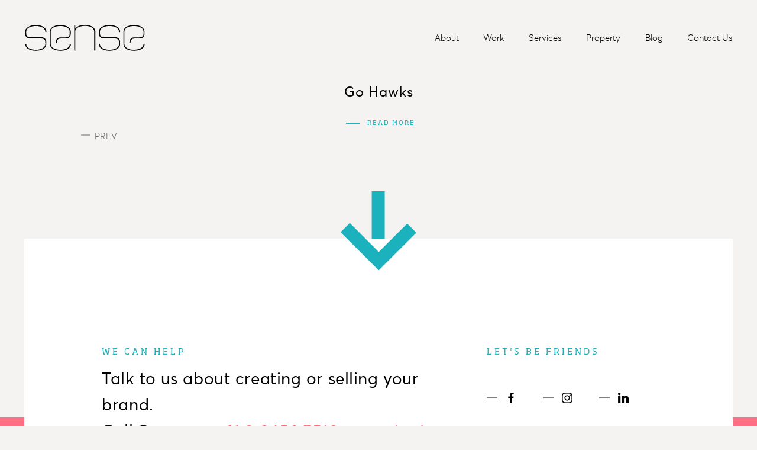

--- FILE ---
content_type: text/html; charset=UTF-8
request_url: https://senseadvertising.com.au/blog/loyalty-beyond-reason/img_6433/
body_size: 9647
content:
<!DOCTYPE html>
<!--[if IE 9]>
<html lang="en-US" class="ie9 no-js">
<![endif]-->
<!--[if !IE]> -->
<html lang="en-US" class="no-js">
<!-- <![endif]-->
<head>
    <meta charset="UTF-8">
    <meta name="viewport" content="width=device-width, initial-scale=1, maximum-scale=1">

    <script>
      /*! modernizr 3.3.1 (Custom Build) | MIT *
      * https://modernizr.com/download/?-objectfit-touchevents-setclasses !*/
      !function(e,n,t){function r(e,n){return typeof e===n}function o(){var e,n,t,o,i,s,a;for(var f in g)if(g.hasOwnProperty(f)){if(e=[],n=g[f],n.name&&(e.push(n.name.toLowerCase()),n.options&&n.options.aliases&&n.options.aliases.length))for(t=0;t<n.options.aliases.length;t++)e.push(n.options.aliases[t].toLowerCase());for(o=r(n.fn,"function")?n.fn():n.fn,i=0;i<e.length;i++)s=e[i],a=s.split("."),1===a.length?Modernizr[a[0]]=o:(!Modernizr[a[0]]||Modernizr[a[0]]instanceof Boolean||(Modernizr[a[0]]=new Boolean(Modernizr[a[0]])),Modernizr[a[0]][a[1]]=o),y.push((o?"":"no-")+a.join("-"))}}function i(e){var n=_.className,t=Modernizr._config.classPrefix||"";if(w&&(n=n.baseVal),Modernizr._config.enableJSClass){var r=new RegExp("(^|\\s)"+t+"no-js(\\s|$)");n=n.replace(r,"$1"+t+"js$2")}Modernizr._config.enableClasses&&(n+=" "+t+e.join(" "+t),w?_.className.baseVal=n:_.className=n)}function s(e){return e.replace(/([a-z])-([a-z])/g,function(e,n,t){return n+t.toUpperCase()}).replace(/^-/,"")}function a(e,n){return!!~(""+e).indexOf(n)}function f(){return"function"!=typeof n.createElement?n.createElement(arguments[0]):w?n.createElementNS.call(n,"http://www.w3.org/2000/svg",arguments[0]):n.createElement.apply(n,arguments)}function l(e,n){return function(){return e.apply(n,arguments)}}function u(e,n,t){var o;for(var i in e)if(e[i]in n)return t===!1?e[i]:(o=n[e[i]],r(o,"function")?l(o,t||n):o);return!1}function c(e){return e.replace(/([A-Z])/g,function(e,n){return"-"+n.toLowerCase()}).replace(/^ms-/,"-ms-")}function p(){var e=n.body;return e||(e=f(w?"svg":"body"),e.fake=!0),e}function d(e,t,r,o){var i,s,a,l,u="modernizr",c=f("div"),d=p();if(parseInt(r,10))for(;r--;)a=f("div"),a.id=o?o[r]:u+(r+1),c.appendChild(a);return i=f("style"),i.type="text/css",i.id="s"+u,(d.fake?d:c).appendChild(i),d.appendChild(c),i.styleSheet?i.styleSheet.cssText=e:i.appendChild(n.createTextNode(e)),c.id=u,d.fake&&(d.style.background="",d.style.overflow="hidden",l=_.style.overflow,_.style.overflow="hidden",_.appendChild(d)),s=t(c,e),d.fake?(d.parentNode.removeChild(d),_.style.overflow=l,_.offsetHeight):c.parentNode.removeChild(c),!!s}function m(n,r){var o=n.length;if("CSS"in e&&"supports"in e.CSS){for(;o--;)if(e.CSS.supports(c(n[o]),r))return!0;return!1}if("CSSSupportsRule"in e){for(var i=[];o--;)i.push("("+c(n[o])+":"+r+")");return i=i.join(" or "),d("@supports ("+i+") { #modernizr { position: absolute; } }",function(e){return"absolute"==getComputedStyle(e,null).position})}return t}function v(e,n,o,i){function l(){c&&(delete T.style,delete T.modElem)}if(i=r(i,"undefined")?!1:i,!r(o,"undefined")){var u=m(e,o);if(!r(u,"undefined"))return u}for(var c,p,d,v,h,y=["modernizr","tspan","samp"];!T.style&&y.length;)c=!0,T.modElem=f(y.shift()),T.style=T.modElem.style;for(d=e.length,p=0;d>p;p++)if(v=e[p],h=T.style[v],a(v,"-")&&(v=s(v)),T.style[v]!==t){if(i||r(o,"undefined"))return l(),"pfx"==n?v:!0;try{T.style[v]=o}catch(g){}if(T.style[v]!=h)return l(),"pfx"==n?v:!0}return l(),!1}function h(e,n,t,o,i){var s=e.charAt(0).toUpperCase()+e.slice(1),a=(e+" "+S.join(s+" ")+s).split(" ");return r(n,"string")||r(n,"undefined")?v(a,n,o,i):(a=(e+" "+j.join(s+" ")+s).split(" "),u(a,n,t))}var y=[],g=[],C={_version:"3.3.1",_config:{classPrefix:"",enableClasses:!0,enableJSClass:!0,usePrefixes:!0},_q:[],on:function(e,n){var t=this;setTimeout(function(){n(t[e])},0)},addTest:function(e,n,t){g.push({name:e,fn:n,options:t})},addAsyncTest:function(e){g.push({name:null,fn:e})}},Modernizr=function(){};Modernizr.prototype=C,Modernizr=new Modernizr;var _=n.documentElement,w="svg"===_.nodeName.toLowerCase(),x="Moz O ms Webkit",S=C._config.usePrefixes?x.split(" "):[];C._cssomPrefixes=S;var b=function(n){var r,o=P.length,i=e.CSSRule;if("undefined"==typeof i)return t;if(!n)return!1;if(n=n.replace(/^@/,""),r=n.replace(/-/g,"_").toUpperCase()+"_RULE",r in i)return"@"+n;for(var s=0;o>s;s++){var a=P[s],f=a.toUpperCase()+"_"+r;if(f in i)return"@-"+a.toLowerCase()+"-"+n}return!1};C.atRule=b;var j=C._config.usePrefixes?x.toLowerCase().split(" "):[];C._domPrefixes=j;var z={elem:f("modernizr")};Modernizr._q.push(function(){delete z.elem});var T={style:z.elem.style};Modernizr._q.unshift(function(){delete T.style}),C.testAllProps=h;var E=C.prefixed=function(e,n,t){return 0===e.indexOf("@")?b(e):(-1!=e.indexOf("-")&&(e=s(e)),n?h(e,n,t):h(e,"pfx"))};Modernizr.addTest("objectfit",!!E("objectFit"),{aliases:["object-fit"]});var P=C._config.usePrefixes?" -webkit- -moz- -o- -ms- ".split(" "):["",""];C._prefixes=P;var N=C.testStyles=d;Modernizr.addTest("touchevents",function(){var t;if("ontouchstart"in e||e.DocumentTouch&&n instanceof DocumentTouch)t=!0;else{var r=["@media (",P.join("touch-enabled),("),"heartz",")","{#modernizr{top:9px;position:absolute}}"].join("");N(r,function(e){t=9===e.offsetTop})}return t}),o(),i(y),delete C.addTest,delete C.addAsyncTest;for(var k=0;k<Modernizr._q.length;k++)Modernizr._q[k]();e.Modernizr=Modernizr}(window,document);
    </script>

<meta name='robots' content='index, follow, max-image-preview:large, max-snippet:-1, max-video-preview:-1' />

	<!-- This site is optimized with the Yoast SEO plugin v26.6 - https://yoast.com/wordpress/plugins/seo/ -->
	<title>Go Hawks - Sense creative agency</title>
	<link rel="canonical" href="https://senseadvertising.com.au/blog/loyalty-beyond-reason/img_6433/" />
	<meta property="og:locale" content="en_US" />
	<meta property="og:type" content="article" />
	<meta property="og:title" content="Go Hawks - Sense creative agency" />
	<meta property="og:url" content="https://senseadvertising.com.au/blog/loyalty-beyond-reason/img_6433/" />
	<meta property="og:site_name" content="Sense creative agency" />
	<meta property="article:modified_time" content="2018-09-05T06:19:43+00:00" />
	<meta property="og:image" content="https://senseadvertising.com.au/blog/loyalty-beyond-reason/img_6433" />
	<meta property="og:image:width" content="1224" />
	<meta property="og:image:height" content="1632" />
	<meta property="og:image:type" content="image/jpeg" />
	<meta name="twitter:card" content="summary_large_image" />
	<script type="application/ld+json" class="yoast-schema-graph">{"@context":"https://schema.org","@graph":[{"@type":"WebPage","@id":"https://senseadvertising.com.au/blog/loyalty-beyond-reason/img_6433/","url":"https://senseadvertising.com.au/blog/loyalty-beyond-reason/img_6433/","name":"Go Hawks - Sense creative agency","isPartOf":{"@id":"https://senseadvertising.com.au/#website"},"primaryImageOfPage":{"@id":"https://senseadvertising.com.au/blog/loyalty-beyond-reason/img_6433/#primaryimage"},"image":{"@id":"https://senseadvertising.com.au/blog/loyalty-beyond-reason/img_6433/#primaryimage"},"thumbnailUrl":"https://senseadvertising.com.au/wp-content/uploads/2018/09/IMG_6433-e1536128315162.jpg","datePublished":"2018-09-05T06:18:11+00:00","dateModified":"2018-09-05T06:19:43+00:00","breadcrumb":{"@id":"https://senseadvertising.com.au/blog/loyalty-beyond-reason/img_6433/#breadcrumb"},"inLanguage":"en-US","potentialAction":[{"@type":"ReadAction","target":["https://senseadvertising.com.au/blog/loyalty-beyond-reason/img_6433/"]}]},{"@type":"ImageObject","inLanguage":"en-US","@id":"https://senseadvertising.com.au/blog/loyalty-beyond-reason/img_6433/#primaryimage","url":"https://senseadvertising.com.au/wp-content/uploads/2018/09/IMG_6433-e1536128315162.jpg","contentUrl":"https://senseadvertising.com.au/wp-content/uploads/2018/09/IMG_6433-e1536128315162.jpg","width":1224,"height":1632,"caption":"Go Hawks"},{"@type":"BreadcrumbList","@id":"https://senseadvertising.com.au/blog/loyalty-beyond-reason/img_6433/#breadcrumb","itemListElement":[{"@type":"ListItem","position":1,"name":"Home","item":"https://senseadvertising.com.au/"},{"@type":"ListItem","position":2,"name":"Loyalty beyond reason","item":"https://senseadvertising.com.au/blog/loyalty-beyond-reason/"},{"@type":"ListItem","position":3,"name":"Go Hawks"}]},{"@type":"WebSite","@id":"https://senseadvertising.com.au/#website","url":"https://senseadvertising.com.au/","name":"Sense creative agency","description":": advertising, branding &amp; design | Melbourne","potentialAction":[{"@type":"SearchAction","target":{"@type":"EntryPoint","urlTemplate":"https://senseadvertising.com.au/?s={search_term_string}"},"query-input":{"@type":"PropertyValueSpecification","valueRequired":true,"valueName":"search_term_string"}}],"inLanguage":"en-US"}]}</script>
	<!-- / Yoast SEO plugin. -->


<link rel='dns-prefetch' href='//www.google.com' />
<link rel='dns-prefetch' href='//fast.fonts.net' />
<link rel="alternate" title="oEmbed (JSON)" type="application/json+oembed" href="https://senseadvertising.com.au/wp-json/oembed/1.0/embed?url=https%3A%2F%2Fsenseadvertising.com.au%2Fblog%2Floyalty-beyond-reason%2Fimg_6433%2F" />
<link rel="alternate" title="oEmbed (XML)" type="text/xml+oembed" href="https://senseadvertising.com.au/wp-json/oembed/1.0/embed?url=https%3A%2F%2Fsenseadvertising.com.au%2Fblog%2Floyalty-beyond-reason%2Fimg_6433%2F&#038;format=xml" />
<style id='wp-img-auto-sizes-contain-inline-css' type='text/css'>
img:is([sizes=auto i],[sizes^="auto," i]){contain-intrinsic-size:3000px 1500px}
/*# sourceURL=wp-img-auto-sizes-contain-inline-css */
</style>
<style id='wp-block-library-inline-css' type='text/css'>
:root{--wp-block-synced-color:#7a00df;--wp-block-synced-color--rgb:122,0,223;--wp-bound-block-color:var(--wp-block-synced-color);--wp-editor-canvas-background:#ddd;--wp-admin-theme-color:#007cba;--wp-admin-theme-color--rgb:0,124,186;--wp-admin-theme-color-darker-10:#006ba1;--wp-admin-theme-color-darker-10--rgb:0,107,160.5;--wp-admin-theme-color-darker-20:#005a87;--wp-admin-theme-color-darker-20--rgb:0,90,135;--wp-admin-border-width-focus:2px}@media (min-resolution:192dpi){:root{--wp-admin-border-width-focus:1.5px}}.wp-element-button{cursor:pointer}:root .has-very-light-gray-background-color{background-color:#eee}:root .has-very-dark-gray-background-color{background-color:#313131}:root .has-very-light-gray-color{color:#eee}:root .has-very-dark-gray-color{color:#313131}:root .has-vivid-green-cyan-to-vivid-cyan-blue-gradient-background{background:linear-gradient(135deg,#00d084,#0693e3)}:root .has-purple-crush-gradient-background{background:linear-gradient(135deg,#34e2e4,#4721fb 50%,#ab1dfe)}:root .has-hazy-dawn-gradient-background{background:linear-gradient(135deg,#faaca8,#dad0ec)}:root .has-subdued-olive-gradient-background{background:linear-gradient(135deg,#fafae1,#67a671)}:root .has-atomic-cream-gradient-background{background:linear-gradient(135deg,#fdd79a,#004a59)}:root .has-nightshade-gradient-background{background:linear-gradient(135deg,#330968,#31cdcf)}:root .has-midnight-gradient-background{background:linear-gradient(135deg,#020381,#2874fc)}:root{--wp--preset--font-size--normal:16px;--wp--preset--font-size--huge:42px}.has-regular-font-size{font-size:1em}.has-larger-font-size{font-size:2.625em}.has-normal-font-size{font-size:var(--wp--preset--font-size--normal)}.has-huge-font-size{font-size:var(--wp--preset--font-size--huge)}.has-text-align-center{text-align:center}.has-text-align-left{text-align:left}.has-text-align-right{text-align:right}.has-fit-text{white-space:nowrap!important}#end-resizable-editor-section{display:none}.aligncenter{clear:both}.items-justified-left{justify-content:flex-start}.items-justified-center{justify-content:center}.items-justified-right{justify-content:flex-end}.items-justified-space-between{justify-content:space-between}.screen-reader-text{border:0;clip-path:inset(50%);height:1px;margin:-1px;overflow:hidden;padding:0;position:absolute;width:1px;word-wrap:normal!important}.screen-reader-text:focus{background-color:#ddd;clip-path:none;color:#444;display:block;font-size:1em;height:auto;left:5px;line-height:normal;padding:15px 23px 14px;text-decoration:none;top:5px;width:auto;z-index:100000}html :where(.has-border-color){border-style:solid}html :where([style*=border-top-color]){border-top-style:solid}html :where([style*=border-right-color]){border-right-style:solid}html :where([style*=border-bottom-color]){border-bottom-style:solid}html :where([style*=border-left-color]){border-left-style:solid}html :where([style*=border-width]){border-style:solid}html :where([style*=border-top-width]){border-top-style:solid}html :where([style*=border-right-width]){border-right-style:solid}html :where([style*=border-bottom-width]){border-bottom-style:solid}html :where([style*=border-left-width]){border-left-style:solid}html :where(img[class*=wp-image-]){height:auto;max-width:100%}:where(figure){margin:0 0 1em}html :where(.is-position-sticky){--wp-admin--admin-bar--position-offset:var(--wp-admin--admin-bar--height,0px)}@media screen and (max-width:600px){html :where(.is-position-sticky){--wp-admin--admin-bar--position-offset:0px}}

/*# sourceURL=wp-block-library-inline-css */
</style><style id='global-styles-inline-css' type='text/css'>
:root{--wp--preset--aspect-ratio--square: 1;--wp--preset--aspect-ratio--4-3: 4/3;--wp--preset--aspect-ratio--3-4: 3/4;--wp--preset--aspect-ratio--3-2: 3/2;--wp--preset--aspect-ratio--2-3: 2/3;--wp--preset--aspect-ratio--16-9: 16/9;--wp--preset--aspect-ratio--9-16: 9/16;--wp--preset--color--black: #000000;--wp--preset--color--cyan-bluish-gray: #abb8c3;--wp--preset--color--white: #ffffff;--wp--preset--color--pale-pink: #f78da7;--wp--preset--color--vivid-red: #cf2e2e;--wp--preset--color--luminous-vivid-orange: #ff6900;--wp--preset--color--luminous-vivid-amber: #fcb900;--wp--preset--color--light-green-cyan: #7bdcb5;--wp--preset--color--vivid-green-cyan: #00d084;--wp--preset--color--pale-cyan-blue: #8ed1fc;--wp--preset--color--vivid-cyan-blue: #0693e3;--wp--preset--color--vivid-purple: #9b51e0;--wp--preset--gradient--vivid-cyan-blue-to-vivid-purple: linear-gradient(135deg,rgb(6,147,227) 0%,rgb(155,81,224) 100%);--wp--preset--gradient--light-green-cyan-to-vivid-green-cyan: linear-gradient(135deg,rgb(122,220,180) 0%,rgb(0,208,130) 100%);--wp--preset--gradient--luminous-vivid-amber-to-luminous-vivid-orange: linear-gradient(135deg,rgb(252,185,0) 0%,rgb(255,105,0) 100%);--wp--preset--gradient--luminous-vivid-orange-to-vivid-red: linear-gradient(135deg,rgb(255,105,0) 0%,rgb(207,46,46) 100%);--wp--preset--gradient--very-light-gray-to-cyan-bluish-gray: linear-gradient(135deg,rgb(238,238,238) 0%,rgb(169,184,195) 100%);--wp--preset--gradient--cool-to-warm-spectrum: linear-gradient(135deg,rgb(74,234,220) 0%,rgb(151,120,209) 20%,rgb(207,42,186) 40%,rgb(238,44,130) 60%,rgb(251,105,98) 80%,rgb(254,248,76) 100%);--wp--preset--gradient--blush-light-purple: linear-gradient(135deg,rgb(255,206,236) 0%,rgb(152,150,240) 100%);--wp--preset--gradient--blush-bordeaux: linear-gradient(135deg,rgb(254,205,165) 0%,rgb(254,45,45) 50%,rgb(107,0,62) 100%);--wp--preset--gradient--luminous-dusk: linear-gradient(135deg,rgb(255,203,112) 0%,rgb(199,81,192) 50%,rgb(65,88,208) 100%);--wp--preset--gradient--pale-ocean: linear-gradient(135deg,rgb(255,245,203) 0%,rgb(182,227,212) 50%,rgb(51,167,181) 100%);--wp--preset--gradient--electric-grass: linear-gradient(135deg,rgb(202,248,128) 0%,rgb(113,206,126) 100%);--wp--preset--gradient--midnight: linear-gradient(135deg,rgb(2,3,129) 0%,rgb(40,116,252) 100%);--wp--preset--font-size--small: 13px;--wp--preset--font-size--medium: 20px;--wp--preset--font-size--large: 36px;--wp--preset--font-size--x-large: 42px;--wp--preset--spacing--20: 0.44rem;--wp--preset--spacing--30: 0.67rem;--wp--preset--spacing--40: 1rem;--wp--preset--spacing--50: 1.5rem;--wp--preset--spacing--60: 2.25rem;--wp--preset--spacing--70: 3.38rem;--wp--preset--spacing--80: 5.06rem;--wp--preset--shadow--natural: 6px 6px 9px rgba(0, 0, 0, 0.2);--wp--preset--shadow--deep: 12px 12px 50px rgba(0, 0, 0, 0.4);--wp--preset--shadow--sharp: 6px 6px 0px rgba(0, 0, 0, 0.2);--wp--preset--shadow--outlined: 6px 6px 0px -3px rgb(255, 255, 255), 6px 6px rgb(0, 0, 0);--wp--preset--shadow--crisp: 6px 6px 0px rgb(0, 0, 0);}:where(.is-layout-flex){gap: 0.5em;}:where(.is-layout-grid){gap: 0.5em;}body .is-layout-flex{display: flex;}.is-layout-flex{flex-wrap: wrap;align-items: center;}.is-layout-flex > :is(*, div){margin: 0;}body .is-layout-grid{display: grid;}.is-layout-grid > :is(*, div){margin: 0;}:where(.wp-block-columns.is-layout-flex){gap: 2em;}:where(.wp-block-columns.is-layout-grid){gap: 2em;}:where(.wp-block-post-template.is-layout-flex){gap: 1.25em;}:where(.wp-block-post-template.is-layout-grid){gap: 1.25em;}.has-black-color{color: var(--wp--preset--color--black) !important;}.has-cyan-bluish-gray-color{color: var(--wp--preset--color--cyan-bluish-gray) !important;}.has-white-color{color: var(--wp--preset--color--white) !important;}.has-pale-pink-color{color: var(--wp--preset--color--pale-pink) !important;}.has-vivid-red-color{color: var(--wp--preset--color--vivid-red) !important;}.has-luminous-vivid-orange-color{color: var(--wp--preset--color--luminous-vivid-orange) !important;}.has-luminous-vivid-amber-color{color: var(--wp--preset--color--luminous-vivid-amber) !important;}.has-light-green-cyan-color{color: var(--wp--preset--color--light-green-cyan) !important;}.has-vivid-green-cyan-color{color: var(--wp--preset--color--vivid-green-cyan) !important;}.has-pale-cyan-blue-color{color: var(--wp--preset--color--pale-cyan-blue) !important;}.has-vivid-cyan-blue-color{color: var(--wp--preset--color--vivid-cyan-blue) !important;}.has-vivid-purple-color{color: var(--wp--preset--color--vivid-purple) !important;}.has-black-background-color{background-color: var(--wp--preset--color--black) !important;}.has-cyan-bluish-gray-background-color{background-color: var(--wp--preset--color--cyan-bluish-gray) !important;}.has-white-background-color{background-color: var(--wp--preset--color--white) !important;}.has-pale-pink-background-color{background-color: var(--wp--preset--color--pale-pink) !important;}.has-vivid-red-background-color{background-color: var(--wp--preset--color--vivid-red) !important;}.has-luminous-vivid-orange-background-color{background-color: var(--wp--preset--color--luminous-vivid-orange) !important;}.has-luminous-vivid-amber-background-color{background-color: var(--wp--preset--color--luminous-vivid-amber) !important;}.has-light-green-cyan-background-color{background-color: var(--wp--preset--color--light-green-cyan) !important;}.has-vivid-green-cyan-background-color{background-color: var(--wp--preset--color--vivid-green-cyan) !important;}.has-pale-cyan-blue-background-color{background-color: var(--wp--preset--color--pale-cyan-blue) !important;}.has-vivid-cyan-blue-background-color{background-color: var(--wp--preset--color--vivid-cyan-blue) !important;}.has-vivid-purple-background-color{background-color: var(--wp--preset--color--vivid-purple) !important;}.has-black-border-color{border-color: var(--wp--preset--color--black) !important;}.has-cyan-bluish-gray-border-color{border-color: var(--wp--preset--color--cyan-bluish-gray) !important;}.has-white-border-color{border-color: var(--wp--preset--color--white) !important;}.has-pale-pink-border-color{border-color: var(--wp--preset--color--pale-pink) !important;}.has-vivid-red-border-color{border-color: var(--wp--preset--color--vivid-red) !important;}.has-luminous-vivid-orange-border-color{border-color: var(--wp--preset--color--luminous-vivid-orange) !important;}.has-luminous-vivid-amber-border-color{border-color: var(--wp--preset--color--luminous-vivid-amber) !important;}.has-light-green-cyan-border-color{border-color: var(--wp--preset--color--light-green-cyan) !important;}.has-vivid-green-cyan-border-color{border-color: var(--wp--preset--color--vivid-green-cyan) !important;}.has-pale-cyan-blue-border-color{border-color: var(--wp--preset--color--pale-cyan-blue) !important;}.has-vivid-cyan-blue-border-color{border-color: var(--wp--preset--color--vivid-cyan-blue) !important;}.has-vivid-purple-border-color{border-color: var(--wp--preset--color--vivid-purple) !important;}.has-vivid-cyan-blue-to-vivid-purple-gradient-background{background: var(--wp--preset--gradient--vivid-cyan-blue-to-vivid-purple) !important;}.has-light-green-cyan-to-vivid-green-cyan-gradient-background{background: var(--wp--preset--gradient--light-green-cyan-to-vivid-green-cyan) !important;}.has-luminous-vivid-amber-to-luminous-vivid-orange-gradient-background{background: var(--wp--preset--gradient--luminous-vivid-amber-to-luminous-vivid-orange) !important;}.has-luminous-vivid-orange-to-vivid-red-gradient-background{background: var(--wp--preset--gradient--luminous-vivid-orange-to-vivid-red) !important;}.has-very-light-gray-to-cyan-bluish-gray-gradient-background{background: var(--wp--preset--gradient--very-light-gray-to-cyan-bluish-gray) !important;}.has-cool-to-warm-spectrum-gradient-background{background: var(--wp--preset--gradient--cool-to-warm-spectrum) !important;}.has-blush-light-purple-gradient-background{background: var(--wp--preset--gradient--blush-light-purple) !important;}.has-blush-bordeaux-gradient-background{background: var(--wp--preset--gradient--blush-bordeaux) !important;}.has-luminous-dusk-gradient-background{background: var(--wp--preset--gradient--luminous-dusk) !important;}.has-pale-ocean-gradient-background{background: var(--wp--preset--gradient--pale-ocean) !important;}.has-electric-grass-gradient-background{background: var(--wp--preset--gradient--electric-grass) !important;}.has-midnight-gradient-background{background: var(--wp--preset--gradient--midnight) !important;}.has-small-font-size{font-size: var(--wp--preset--font-size--small) !important;}.has-medium-font-size{font-size: var(--wp--preset--font-size--medium) !important;}.has-large-font-size{font-size: var(--wp--preset--font-size--large) !important;}.has-x-large-font-size{font-size: var(--wp--preset--font-size--x-large) !important;}
/*# sourceURL=global-styles-inline-css */
</style>

<style id='classic-theme-styles-inline-css' type='text/css'>
/*! This file is auto-generated */
.wp-block-button__link{color:#fff;background-color:#32373c;border-radius:9999px;box-shadow:none;text-decoration:none;padding:calc(.667em + 2px) calc(1.333em + 2px);font-size:1.125em}.wp-block-file__button{background:#32373c;color:#fff;text-decoration:none}
/*# sourceURL=/wp-includes/css/classic-themes.min.css */
</style>
<link rel='stylesheet' id='style-fonts-css' href='https://fast.fonts.net/cssapi/8af1ec76-e1ce-4574-ab9d-8fe4fd07c8c6.css?ver=1.0' type='text/css' media='all' />
<link rel='stylesheet' id='style-style-css' href='https://senseadvertising.com.au/wp-content/themes/senseadvertising/style.css?ver=1765250730' type='text/css' media='all' />
<script type="text/javascript" src="https://senseadvertising.com.au/wp-includes/js/jquery/jquery.min.js?ver=3.7.1" id="jquery-core-js"></script>
<script type="text/javascript" src="https://senseadvertising.com.au/wp-includes/js/jquery/jquery-migrate.min.js?ver=3.4.1" id="jquery-migrate-js"></script>
<link rel='shortlink' href='https://senseadvertising.com.au/?p=4440' />
<style type="text/css">.recentcomments a{display:inline !important;padding:0 !important;margin:0 !important;}</style><link rel="icon" href="https://senseadvertising.com.au/wp-content/uploads/2016/07/cropped-favicon-32x32.png" sizes="32x32" />
<link rel="icon" href="https://senseadvertising.com.au/wp-content/uploads/2016/07/cropped-favicon-192x192.png" sizes="192x192" />
<link rel="apple-touch-icon" href="https://senseadvertising.com.au/wp-content/uploads/2016/07/cropped-favicon-180x180.png" />
<meta name="msapplication-TileImage" content="https://senseadvertising.com.au/wp-content/uploads/2016/07/cropped-favicon-270x270.png" />
		<style type="text/css" id="wp-custom-css">
			.page-template-services {
	overflow-x: hidden;
}
.single-post h2 {
	font-size: 1.35rem;
	letter-spacing: normal;
}		</style>
		  <!-- Snitcher analytics code -->
  <script>
      !function(s,n,i,t,c,h){s.SnitchObject=i;s[i]||(s[i]=function(){
      (s[i].q=s[i].q||[]).push(arguments)});s[i].l=+new Date;c=n.createElement(t);
      h=n.getElementsByTagName(t)[0];c.src='//snid.snitcher.com/8414165.js';
      h.parentNode.insertBefore(c,h)}(window,document,'snid','script');
          
      snid('verify', '8414165');
  </script>
</head>

<body class="attachment wp-singular attachment-template-default single single-attachment postid-4440 attachmentid-4440 attachment-jpeg wp-theme-senseadvertising has_sidebar">

    <!-- Google Tag Manager -->
    <noscript><iframe src="//www.googletagmanager.com/ns.html?id=GTM-NT58XK"
        height="0" width="0" style="display:none;visibility:hidden"></iframe></noscript>
        <script>(function(w,d,s,l,i){w[l]=w[l]||[];w[l].push({'gtm.start':
            new Date().getTime(),event:'gtm.js'});var f=d.getElementsByTagName(s)[0],
        j=d.createElement(s),dl=l!='dataLayer'?'&l='+l:'';j.async=true;j.src=
        '//www.googletagmanager.com/gtm.js?id='+i+dl;f.parentNode.insertBefore(j,f);
    })(window,document,'script','dataLayer','GTM-NT58XK');</script>
    <!-- End Google Tag Manager -->

    <header id="header" class="header">

        <div class="header__controls">
            <a href="https://senseadvertising.com.au" class="header__logo">
                <svg version="1.1" id="logo" xmlns="http://www.w3.org/2000/svg" xmlns:xlink="http://www.w3.org/1999/xlink" x="0px" y="0px"
	 viewBox="0 0 99 22" style="enable-background:new 0 0 99 22;" xml:space="preserve">
<style type="text/css">
	.st0{fill:#231F20;}
</style>
<path class="st0" d="M58.1,21c0,0,0-1.2,0-5c0-1.8,0-8.8,0-10c0-2.8-2.8-5.5-8.6-5.5c-4,0-6.6,1.3-7.8,3V1c0-0.2-0.3-0.4-0.5-0.4
	c-0.2,0-0.3,0.2-0.4,0.4v15c0,3.8,0.1,5.1,0.1,5.1c0,0.2,0.2,0.4,0.4,0.4l0,0c0.2,0,0.4-0.2,0.4-0.4c0,0-0.1-1.2-0.1-5
	c0-3.5,0-7.5,0-9.3V5.9c0-2.1,2.3-4.5,7.8-4.6s7.7,2.5,7.7,4.6c0,1.2,0,8.2,0,10c0,3.8,0,5,0,5c0,0.2,0.3,0.4,0.5,0.4
	C57.9,21.3,58,21.1,58.1,21L58.1,21L58.1,21z M9.4,1.4c5.5,0,7.8,2.5,7.8,4.6c0,0.2,0.3,0.4,0.5,0.4c0.2,0,0.3-0.2,0.4-0.4
	c0-2.8-2.9-5.4-8.6-5.4S0.7,3.2,0.7,6v1.3C0.6,8.4,1,9.5,1.8,10.4c0.9,0.8,2,1.1,3.2,1.1h8.9c2.4,0.1,3.3,1,3.3,3.3l0,0V16
	c0,2.2-2.3,4.6-7.8,4.6s-7.8-2.4-7.8-4.5c0-0.2-0.2-0.4-0.4-0.4c-0.2,0-0.4,0.2-0.4,0.4c0,2.8,2.9,5.3,8.6,5.3S18,18.9,18,16v-1.3
	c0.1-1.1-0.3-2.2-1-3.1c-0.9-0.8-2-1.2-3.2-1.1H5c-2.4,0-3.4-1-3.4-3.3V6C1.6,3.9,3.8,1.4,9.4,1.4z M37.5,15.7
	c-0.2,0-0.4,0.2-0.4,0.4c0,2.1-2.1,4.5-7.7,4.5s-7.8-2.5-7.8-4.6V5.9c0-2.1,2.2-4.5,7.8-4.5s7.7,2.4,7.7,4.6v1.3
	c-0.1,2.3-0.8,3.2-3.2,3.3H30c-1.2-0.1-2.3,0.3-3.2,1.1c-0.8,0.8-1.2,1.9-1.1,3.1c0,0.2,0.1,0.4,0.4,0.5s0.4-0.1,0.5-0.4
	c0,0,0-0.1,0-0.1c0-2.3,1-3.2,3.4-3.3h3.9c1.1,0.1,2.2-0.3,3.1-1.1c0.7-0.9,1-2,1-3.1V6c0-2.8-2.8-5.4-8.5-5.4s-8.6,2.5-8.6,5.3V16
	c0,2.7,2.9,5.4,8.7,5.4s8.5-2.6,8.5-5.4C37.9,15.8,37.7,15.7,37.5,15.7L37.5,15.7z M69.6,1.4c5.5,0,7.8,2.5,7.8,4.6
	c0,0.2,0.3,0.4,0.5,0.4c0.2,0,0.3-0.2,0.4-0.4l0,0c0-2.8-2.9-5.4-8.6-5.4S60.9,3.2,60.9,6v1.3c-0.1,1.1,0.3,2.2,1.1,3.1
	c0.9,0.8,2,1.1,3.2,1.1h8.9c2.4,0.1,3.3,1,3.3,3.3V16c0,2.2-2.3,4.6-7.8,4.6s-7.8-2.4-7.8-4.5c0-0.2-0.2-0.4-0.4-0.4
	s-0.4,0.2-0.4,0.4c0,2.8,2.9,5.3,8.6,5.3s8.7-2.6,8.7-5.4v-1.3c0.1-1.1-0.3-2.2-1-3.1c-0.8-0.8-2-1.2-3.1-1.1h-8.9
	c-2.4,0-3.4-1-3.5-3.3V6C61.8,3.9,64,1.4,69.6,1.4z M94.1,10.6h-3.9c-1.2-0.1-2.3,0.3-3.2,1.1c-0.8,0.8-1.2,1.9-1.1,3.1
	c0,0.2,0.3,0.4,0.5,0.4c0.2,0,0.3-0.2,0.4-0.4c0.1-2.3,1.1-3.2,3.4-3.3h3.9c1.1,0.1,2.3-0.3,3.1-1.1c0.7-0.9,1.1-2,1-3.1V6
	c0-2.8-2.9-5.4-8.6-5.4S81,3.1,81,5.9V16c0,2.8,2.9,5.4,8.7,5.4s8.6-2.6,8.6-5.4c0-0.2-0.3-0.4-0.5-0.4c-0.2,0-0.3,0.2-0.4,0.4
	c0,2.1-2.3,4.5-7.8,4.6s-7.8-2.5-7.8-4.6V5.9c0-2.1,2.2-4.5,7.8-4.5s7.8,2.4,7.8,4.6v1.3C97.4,9.6,96.5,10.5,94.1,10.6z"/>
</svg>
            </a>

            <button class="toggle js-menu-toggle" data-menu=".header">
                <span></span>
                <span></span>
                <span></span>
            </button>
        </div>

        <div class="header__inner">

            <div class="header__panel header__inner_panel">

                <ul id="menu-main-menu" class="header__menu"><li id="menu-item-104" class="hidden-sm-up menu-item menu-item-type-post_type menu-item-object-page menu-item-home menu-item-104"><a href="https://senseadvertising.com.au/">Home</a></li>
<li id="menu-item-19" class="menu-item menu-item-type-post_type menu-item-object-page menu-item-19"><a href="https://senseadvertising.com.au/about/">About</a></li>
<li id="menu-item-109" class="menu-item menu-item-type-post_type_archive menu-item-object-portfolio menu-item-109"><a href="https://senseadvertising.com.au/portfolio/">Work</a></li>
<li id="menu-item-17" class="menu-item menu-item-type-post_type menu-item-object-page menu-item-17"><a href="https://senseadvertising.com.au/services/">Services</a></li>
<li id="menu-item-6115" class="menu-item menu-item-type-custom menu-item-object-custom menu-item-6115"><a target="_blank" href="https://sensepropertystudio.com.au/">Property</a></li>
<li id="menu-item-16" class="menu-item menu-item-type-post_type menu-item-object-page current_page_parent menu-item-16"><a href="https://senseadvertising.com.au/blog/">Blog</a></li>
<li id="menu-item-15" class="menu-item menu-item-type-post_type menu-item-object-page menu-item-15"><a href="https://senseadvertising.com.au/contact/">Contact Us</a></li>
</ul>
                                        <div class="header__footer">
                                            <p>Call Sense on <a href="tel:+61 3 8456 7519" class="color--pink">+61 3 8456 7519</a></p>
                                            <ul class="social">
                                                <li>
                                                    <a class="btn--social socicon-facebook" href="https://www.facebook.com/senseagency" target="_blank">
                                                        <span class="hover_line hover_line--small hover_line--white"></span>
                                                    </a>
                                                </li>
                                                <li>
                                                    <a class="btn--social socicon-twitter" href="https://twitter.com/sense_agency" target="_blank">
                                                        <span class="hover_line hover_line--small hover_line--white"></span>
                                                    </a>
                                                </li>
                                                <li class="alt">
                                                    <a class="btn--social socicon-instagram" href="https://www.instagram.com/sense.agency/" target="_blank">
                                                        <span class="hover_line hover_line--small hover_line--white"></span>
                                                    </a>
                                                </li>
                                                <li class="alt">
                                                    <a class="btn--social socicon-linkedin" href="https://www.facebook.com/senseagency" target="_blank">
                                                        <span class="hover_line hover_line--small hover_line--white"></span>
                                                    </a>
                                                </li>
                                            </ul>
                                        </div>

                                    </div>

                                </div>

                            </header>

                            <div class="scroll-fix primary_content">

<div class="container-fluid">
    <article id="post-4440" class="post-4440 attachment type-attachment status-inherit hentry">
            <a class="post_tile" href="https://senseadvertising.com.au/blog/loyalty-beyond-reason/img_6433/">
                        <div class="post_tile__image post_tile__image--">
                            </div>

            <h1 class="post_tile__title h2">
                Go Hawks            </h1>

            
            <div class="post_tile__readmore font--soho text-uppercase color--blue small">
                Read more
                <div class="hover_line"></div>
            </div>
        </a>
    </article>

    <div class="fw_light">
        
	<nav class="navigation post-navigation" aria-label="Posts">
		<h2 class="screen-reader-text">Post navigation</h2>
		<div class="nav-links"><div class="nav-previous"><a href="https://senseadvertising.com.au/blog/loyalty-beyond-reason/" rel="prev"><span class="hover_line hover_line--small"></span>Prev</a></div></div>
	</nav>    </div>

</div>

    </div>

    <footer class="footer">

        <div class="footer__bg"></div>

        <!-- <div class="footer__half_bg"></div> -->

        <div class="footer__inner">

            <div class="footer__sub">
                <div class="container-fluid">
                    <div class="row">
                        <div class="hide_br_small_screens col-md-8 footer__contact">
                            <h4>We can help</h4>
                            <p>Talk to us about creating or selling your brand.<br />
Call Sense on <a href="tel:+61384567519">+61 3 8456 7519</a> or <a href="https://senseagency.wpengine.com/contact/">contact us here</a></p>
                        </div>
                        <div class="col-xs-12 col-md-4 footer__social">
                            <h4>Let's be friends</h4>
                            <ul class="social">
                                <li>
                                    <a class="btn--social socicon-sub-facebook" href="https://www.facebook.com/senseagency" target="_blank">
                                        <span class="hover_line hover_line--small hover_line--white"></span>
                                    </a>
                                </li>
                                                                <li>
                                    <a class="btn--social socicon-sub-instagram" href="https://www.instagram.com/sense.agency/" target="_blank">
                                        <span class="hover_line hover_line--small hover_line--white"></span>
                                    </a>
                                </li>
                                <li>
                                    <a class="btn--social socicon-sub-linkedin" href="http://www.linkedin.com/company/433075" target="_blank">
                                        <span class="hover_line hover_line--small hover_line--white"></span>
                                    </a>
                                </li>
                            </ul>
                                                          <a class="cn-logo" href="https://www.climateactive.org.au/" target="_blank">
                                <img src="https://senseadvertising.com.au/wp-content/uploads/2021/12/carbon-neutral-logo.svg" alt="Carbon Neutral Organisation">
                              </a>
                                                    </div>
                    </div>
                </div>

                <span class="footer__arrow"></span>

            </div>

            <div class="footer__bottom">
                <div class="footer__logo">
                    <a href="https://senseadvertising.com.au">
                                                <img src="https://senseadvertising.com.au/wp-content/themes/senseadvertising/img/logo-white.svg" alt="Sense Advertising" />
                    </a>
                </div>
                <ul id="menu-footer-menu" class="footer__menu"><li id="menu-item-103" class="hidden-sm-up menu-item menu-item-type-post_type menu-item-object-page menu-item-home menu-item-103"><a href="https://senseadvertising.com.au/">Home</a></li>
<li id="menu-item-25" class="menu-item menu-item-type-post_type menu-item-object-page menu-item-25"><a href="https://senseadvertising.com.au/about/">About</a></li>
<li id="menu-item-108" class="menu-item menu-item-type-post_type_archive menu-item-object-portfolio menu-item-108"><a href="https://senseadvertising.com.au/portfolio/">Work</a></li>
<li id="menu-item-23" class="menu-item menu-item-type-post_type menu-item-object-page menu-item-23"><a href="https://senseadvertising.com.au/services/">Services</a></li>
<li id="menu-item-6114" class="menu-item menu-item-type-custom menu-item-object-custom menu-item-6114"><a target="_blank" href="https://sensepropertystudio.com.au/">Property</a></li>
<li id="menu-item-22" class="menu-item menu-item-type-post_type menu-item-object-page current_page_parent menu-item-22"><a href="https://senseadvertising.com.au/blog/">Blog</a></li>
<li id="menu-item-21" class="menu-item menu-item-type-post_type menu-item-object-page menu-item-21"><a href="https://senseadvertising.com.au/contact/">Contact Us</a></li>
</ul>            </div>

        </div>

    </footer>
    
    <div class="tracking_code_fix">
    <script type="text/javascript">
    var _ss = _ss || [];
    _ss.push(['_setDomain', 'https://koi-3QAWCD2VD4.marketingautomation.services/net']);
    _ss.push(['_setAccount', 'KOI-3QEFSEEW5K']);
    _ss.push(['_trackPageView']);
    (function() {
        var ss = document.createElement('script');
        ss.type = 'text/javascript'; ss.async = true;

        ss.src = ('https:' == document.location.protocol ? 'https://' : 'http://') + 'koi-3QAWCD2VD4.marketingautomation.services/client/ss.js?ver=1.1.1';
        var scr = document.getElementsByTagName('script')[0];
        scr.parentNode.insertBefore(ss, scr);
    })();
    </script>
    <script type="text/javascript">
        var __ss_noform = __ss_noform || [];
        __ss_noform.push(['baseURI', 'https://app-3QAWCD2VD4.marketingautomation.services/webforms/receivePostback/MzYwNzM3MjAzAwA/']);
        __ss_noform.push(['endpoint', '8a718be5-a2a4-4ebb-9cf6-880acd313297']);
    </script>
    <script type="text/javascript" src="https://koi-3QAWCD2VD4.marketingautomation.services/client/noform.js?ver=1.24" ></script>
    </div>
    <script type="speculationrules">
{"prefetch":[{"source":"document","where":{"and":[{"href_matches":"/*"},{"not":{"href_matches":["/wp-*.php","/wp-admin/*","/wp-content/uploads/*","/wp-content/*","/wp-content/plugins/*","/wp-content/themes/senseadvertising/*","/*\\?(.+)"]}},{"not":{"selector_matches":"a[rel~=\"nofollow\"]"}},{"not":{"selector_matches":".no-prefetch, .no-prefetch a"}}]},"eagerness":"conservative"}]}
</script>
<script type="text/javascript" id="gforms_recaptcha_recaptcha-js-extra">
/* <![CDATA[ */
var gforms_recaptcha_recaptcha_strings = {"nonce":"cebb3737f3","disconnect":"Disconnecting","change_connection_type":"Resetting","spinner":"https://senseadvertising.com.au/wp-content/plugins/gravityforms/images/spinner.svg","connection_type":"classic","disable_badge":"1","change_connection_type_title":"Change Connection Type","change_connection_type_message":"Changing the connection type will delete your current settings.  Do you want to proceed?","disconnect_title":"Disconnect","disconnect_message":"Disconnecting from reCAPTCHA will delete your current settings.  Do you want to proceed?","site_key":"6LefmCEdAAAAAFvBP5f77uAvqmj936SIaUNUflmA"};
//# sourceURL=gforms_recaptcha_recaptcha-js-extra
/* ]]> */
</script>
<script type="text/javascript" src="https://www.google.com/recaptcha/api.js?render=6LefmCEdAAAAAFvBP5f77uAvqmj936SIaUNUflmA&amp;ver=2.1.0" id="gforms_recaptcha_recaptcha-js" defer="defer" data-wp-strategy="defer"></script>
<script type="text/javascript" src="https://senseadvertising.com.au/wp-content/plugins/gravityformsrecaptcha/js/frontend.min.js?ver=2.1.0" id="gforms_recaptcha_frontend-js" defer="defer" data-wp-strategy="defer"></script>
<script type="text/javascript" id="script-core-js-extra">
/* <![CDATA[ */
var ajax = {"ajaxurl":"https://senseadvertising.com.au/wp-admin/admin-ajax.php"};
//# sourceURL=script-core-js-extra
/* ]]> */
</script>
<script type="text/javascript" src="https://senseadvertising.com.au/wp-content/themes/senseadvertising/js/script.js?ver=1765250728" id="script-core-js"></script>
</body>

</html>


--- FILE ---
content_type: text/html; charset=utf-8
request_url: https://www.google.com/recaptcha/api2/anchor?ar=1&k=6LefmCEdAAAAAFvBP5f77uAvqmj936SIaUNUflmA&co=aHR0cHM6Ly9zZW5zZWFkdmVydGlzaW5nLmNvbS5hdTo0NDM.&hl=en&v=N67nZn4AqZkNcbeMu4prBgzg&size=invisible&anchor-ms=20000&execute-ms=30000&cb=ui3nz758ysqp
body_size: 48683
content:
<!DOCTYPE HTML><html dir="ltr" lang="en"><head><meta http-equiv="Content-Type" content="text/html; charset=UTF-8">
<meta http-equiv="X-UA-Compatible" content="IE=edge">
<title>reCAPTCHA</title>
<style type="text/css">
/* cyrillic-ext */
@font-face {
  font-family: 'Roboto';
  font-style: normal;
  font-weight: 400;
  font-stretch: 100%;
  src: url(//fonts.gstatic.com/s/roboto/v48/KFO7CnqEu92Fr1ME7kSn66aGLdTylUAMa3GUBHMdazTgWw.woff2) format('woff2');
  unicode-range: U+0460-052F, U+1C80-1C8A, U+20B4, U+2DE0-2DFF, U+A640-A69F, U+FE2E-FE2F;
}
/* cyrillic */
@font-face {
  font-family: 'Roboto';
  font-style: normal;
  font-weight: 400;
  font-stretch: 100%;
  src: url(//fonts.gstatic.com/s/roboto/v48/KFO7CnqEu92Fr1ME7kSn66aGLdTylUAMa3iUBHMdazTgWw.woff2) format('woff2');
  unicode-range: U+0301, U+0400-045F, U+0490-0491, U+04B0-04B1, U+2116;
}
/* greek-ext */
@font-face {
  font-family: 'Roboto';
  font-style: normal;
  font-weight: 400;
  font-stretch: 100%;
  src: url(//fonts.gstatic.com/s/roboto/v48/KFO7CnqEu92Fr1ME7kSn66aGLdTylUAMa3CUBHMdazTgWw.woff2) format('woff2');
  unicode-range: U+1F00-1FFF;
}
/* greek */
@font-face {
  font-family: 'Roboto';
  font-style: normal;
  font-weight: 400;
  font-stretch: 100%;
  src: url(//fonts.gstatic.com/s/roboto/v48/KFO7CnqEu92Fr1ME7kSn66aGLdTylUAMa3-UBHMdazTgWw.woff2) format('woff2');
  unicode-range: U+0370-0377, U+037A-037F, U+0384-038A, U+038C, U+038E-03A1, U+03A3-03FF;
}
/* math */
@font-face {
  font-family: 'Roboto';
  font-style: normal;
  font-weight: 400;
  font-stretch: 100%;
  src: url(//fonts.gstatic.com/s/roboto/v48/KFO7CnqEu92Fr1ME7kSn66aGLdTylUAMawCUBHMdazTgWw.woff2) format('woff2');
  unicode-range: U+0302-0303, U+0305, U+0307-0308, U+0310, U+0312, U+0315, U+031A, U+0326-0327, U+032C, U+032F-0330, U+0332-0333, U+0338, U+033A, U+0346, U+034D, U+0391-03A1, U+03A3-03A9, U+03B1-03C9, U+03D1, U+03D5-03D6, U+03F0-03F1, U+03F4-03F5, U+2016-2017, U+2034-2038, U+203C, U+2040, U+2043, U+2047, U+2050, U+2057, U+205F, U+2070-2071, U+2074-208E, U+2090-209C, U+20D0-20DC, U+20E1, U+20E5-20EF, U+2100-2112, U+2114-2115, U+2117-2121, U+2123-214F, U+2190, U+2192, U+2194-21AE, U+21B0-21E5, U+21F1-21F2, U+21F4-2211, U+2213-2214, U+2216-22FF, U+2308-230B, U+2310, U+2319, U+231C-2321, U+2336-237A, U+237C, U+2395, U+239B-23B7, U+23D0, U+23DC-23E1, U+2474-2475, U+25AF, U+25B3, U+25B7, U+25BD, U+25C1, U+25CA, U+25CC, U+25FB, U+266D-266F, U+27C0-27FF, U+2900-2AFF, U+2B0E-2B11, U+2B30-2B4C, U+2BFE, U+3030, U+FF5B, U+FF5D, U+1D400-1D7FF, U+1EE00-1EEFF;
}
/* symbols */
@font-face {
  font-family: 'Roboto';
  font-style: normal;
  font-weight: 400;
  font-stretch: 100%;
  src: url(//fonts.gstatic.com/s/roboto/v48/KFO7CnqEu92Fr1ME7kSn66aGLdTylUAMaxKUBHMdazTgWw.woff2) format('woff2');
  unicode-range: U+0001-000C, U+000E-001F, U+007F-009F, U+20DD-20E0, U+20E2-20E4, U+2150-218F, U+2190, U+2192, U+2194-2199, U+21AF, U+21E6-21F0, U+21F3, U+2218-2219, U+2299, U+22C4-22C6, U+2300-243F, U+2440-244A, U+2460-24FF, U+25A0-27BF, U+2800-28FF, U+2921-2922, U+2981, U+29BF, U+29EB, U+2B00-2BFF, U+4DC0-4DFF, U+FFF9-FFFB, U+10140-1018E, U+10190-1019C, U+101A0, U+101D0-101FD, U+102E0-102FB, U+10E60-10E7E, U+1D2C0-1D2D3, U+1D2E0-1D37F, U+1F000-1F0FF, U+1F100-1F1AD, U+1F1E6-1F1FF, U+1F30D-1F30F, U+1F315, U+1F31C, U+1F31E, U+1F320-1F32C, U+1F336, U+1F378, U+1F37D, U+1F382, U+1F393-1F39F, U+1F3A7-1F3A8, U+1F3AC-1F3AF, U+1F3C2, U+1F3C4-1F3C6, U+1F3CA-1F3CE, U+1F3D4-1F3E0, U+1F3ED, U+1F3F1-1F3F3, U+1F3F5-1F3F7, U+1F408, U+1F415, U+1F41F, U+1F426, U+1F43F, U+1F441-1F442, U+1F444, U+1F446-1F449, U+1F44C-1F44E, U+1F453, U+1F46A, U+1F47D, U+1F4A3, U+1F4B0, U+1F4B3, U+1F4B9, U+1F4BB, U+1F4BF, U+1F4C8-1F4CB, U+1F4D6, U+1F4DA, U+1F4DF, U+1F4E3-1F4E6, U+1F4EA-1F4ED, U+1F4F7, U+1F4F9-1F4FB, U+1F4FD-1F4FE, U+1F503, U+1F507-1F50B, U+1F50D, U+1F512-1F513, U+1F53E-1F54A, U+1F54F-1F5FA, U+1F610, U+1F650-1F67F, U+1F687, U+1F68D, U+1F691, U+1F694, U+1F698, U+1F6AD, U+1F6B2, U+1F6B9-1F6BA, U+1F6BC, U+1F6C6-1F6CF, U+1F6D3-1F6D7, U+1F6E0-1F6EA, U+1F6F0-1F6F3, U+1F6F7-1F6FC, U+1F700-1F7FF, U+1F800-1F80B, U+1F810-1F847, U+1F850-1F859, U+1F860-1F887, U+1F890-1F8AD, U+1F8B0-1F8BB, U+1F8C0-1F8C1, U+1F900-1F90B, U+1F93B, U+1F946, U+1F984, U+1F996, U+1F9E9, U+1FA00-1FA6F, U+1FA70-1FA7C, U+1FA80-1FA89, U+1FA8F-1FAC6, U+1FACE-1FADC, U+1FADF-1FAE9, U+1FAF0-1FAF8, U+1FB00-1FBFF;
}
/* vietnamese */
@font-face {
  font-family: 'Roboto';
  font-style: normal;
  font-weight: 400;
  font-stretch: 100%;
  src: url(//fonts.gstatic.com/s/roboto/v48/KFO7CnqEu92Fr1ME7kSn66aGLdTylUAMa3OUBHMdazTgWw.woff2) format('woff2');
  unicode-range: U+0102-0103, U+0110-0111, U+0128-0129, U+0168-0169, U+01A0-01A1, U+01AF-01B0, U+0300-0301, U+0303-0304, U+0308-0309, U+0323, U+0329, U+1EA0-1EF9, U+20AB;
}
/* latin-ext */
@font-face {
  font-family: 'Roboto';
  font-style: normal;
  font-weight: 400;
  font-stretch: 100%;
  src: url(//fonts.gstatic.com/s/roboto/v48/KFO7CnqEu92Fr1ME7kSn66aGLdTylUAMa3KUBHMdazTgWw.woff2) format('woff2');
  unicode-range: U+0100-02BA, U+02BD-02C5, U+02C7-02CC, U+02CE-02D7, U+02DD-02FF, U+0304, U+0308, U+0329, U+1D00-1DBF, U+1E00-1E9F, U+1EF2-1EFF, U+2020, U+20A0-20AB, U+20AD-20C0, U+2113, U+2C60-2C7F, U+A720-A7FF;
}
/* latin */
@font-face {
  font-family: 'Roboto';
  font-style: normal;
  font-weight: 400;
  font-stretch: 100%;
  src: url(//fonts.gstatic.com/s/roboto/v48/KFO7CnqEu92Fr1ME7kSn66aGLdTylUAMa3yUBHMdazQ.woff2) format('woff2');
  unicode-range: U+0000-00FF, U+0131, U+0152-0153, U+02BB-02BC, U+02C6, U+02DA, U+02DC, U+0304, U+0308, U+0329, U+2000-206F, U+20AC, U+2122, U+2191, U+2193, U+2212, U+2215, U+FEFF, U+FFFD;
}
/* cyrillic-ext */
@font-face {
  font-family: 'Roboto';
  font-style: normal;
  font-weight: 500;
  font-stretch: 100%;
  src: url(//fonts.gstatic.com/s/roboto/v48/KFO7CnqEu92Fr1ME7kSn66aGLdTylUAMa3GUBHMdazTgWw.woff2) format('woff2');
  unicode-range: U+0460-052F, U+1C80-1C8A, U+20B4, U+2DE0-2DFF, U+A640-A69F, U+FE2E-FE2F;
}
/* cyrillic */
@font-face {
  font-family: 'Roboto';
  font-style: normal;
  font-weight: 500;
  font-stretch: 100%;
  src: url(//fonts.gstatic.com/s/roboto/v48/KFO7CnqEu92Fr1ME7kSn66aGLdTylUAMa3iUBHMdazTgWw.woff2) format('woff2');
  unicode-range: U+0301, U+0400-045F, U+0490-0491, U+04B0-04B1, U+2116;
}
/* greek-ext */
@font-face {
  font-family: 'Roboto';
  font-style: normal;
  font-weight: 500;
  font-stretch: 100%;
  src: url(//fonts.gstatic.com/s/roboto/v48/KFO7CnqEu92Fr1ME7kSn66aGLdTylUAMa3CUBHMdazTgWw.woff2) format('woff2');
  unicode-range: U+1F00-1FFF;
}
/* greek */
@font-face {
  font-family: 'Roboto';
  font-style: normal;
  font-weight: 500;
  font-stretch: 100%;
  src: url(//fonts.gstatic.com/s/roboto/v48/KFO7CnqEu92Fr1ME7kSn66aGLdTylUAMa3-UBHMdazTgWw.woff2) format('woff2');
  unicode-range: U+0370-0377, U+037A-037F, U+0384-038A, U+038C, U+038E-03A1, U+03A3-03FF;
}
/* math */
@font-face {
  font-family: 'Roboto';
  font-style: normal;
  font-weight: 500;
  font-stretch: 100%;
  src: url(//fonts.gstatic.com/s/roboto/v48/KFO7CnqEu92Fr1ME7kSn66aGLdTylUAMawCUBHMdazTgWw.woff2) format('woff2');
  unicode-range: U+0302-0303, U+0305, U+0307-0308, U+0310, U+0312, U+0315, U+031A, U+0326-0327, U+032C, U+032F-0330, U+0332-0333, U+0338, U+033A, U+0346, U+034D, U+0391-03A1, U+03A3-03A9, U+03B1-03C9, U+03D1, U+03D5-03D6, U+03F0-03F1, U+03F4-03F5, U+2016-2017, U+2034-2038, U+203C, U+2040, U+2043, U+2047, U+2050, U+2057, U+205F, U+2070-2071, U+2074-208E, U+2090-209C, U+20D0-20DC, U+20E1, U+20E5-20EF, U+2100-2112, U+2114-2115, U+2117-2121, U+2123-214F, U+2190, U+2192, U+2194-21AE, U+21B0-21E5, U+21F1-21F2, U+21F4-2211, U+2213-2214, U+2216-22FF, U+2308-230B, U+2310, U+2319, U+231C-2321, U+2336-237A, U+237C, U+2395, U+239B-23B7, U+23D0, U+23DC-23E1, U+2474-2475, U+25AF, U+25B3, U+25B7, U+25BD, U+25C1, U+25CA, U+25CC, U+25FB, U+266D-266F, U+27C0-27FF, U+2900-2AFF, U+2B0E-2B11, U+2B30-2B4C, U+2BFE, U+3030, U+FF5B, U+FF5D, U+1D400-1D7FF, U+1EE00-1EEFF;
}
/* symbols */
@font-face {
  font-family: 'Roboto';
  font-style: normal;
  font-weight: 500;
  font-stretch: 100%;
  src: url(//fonts.gstatic.com/s/roboto/v48/KFO7CnqEu92Fr1ME7kSn66aGLdTylUAMaxKUBHMdazTgWw.woff2) format('woff2');
  unicode-range: U+0001-000C, U+000E-001F, U+007F-009F, U+20DD-20E0, U+20E2-20E4, U+2150-218F, U+2190, U+2192, U+2194-2199, U+21AF, U+21E6-21F0, U+21F3, U+2218-2219, U+2299, U+22C4-22C6, U+2300-243F, U+2440-244A, U+2460-24FF, U+25A0-27BF, U+2800-28FF, U+2921-2922, U+2981, U+29BF, U+29EB, U+2B00-2BFF, U+4DC0-4DFF, U+FFF9-FFFB, U+10140-1018E, U+10190-1019C, U+101A0, U+101D0-101FD, U+102E0-102FB, U+10E60-10E7E, U+1D2C0-1D2D3, U+1D2E0-1D37F, U+1F000-1F0FF, U+1F100-1F1AD, U+1F1E6-1F1FF, U+1F30D-1F30F, U+1F315, U+1F31C, U+1F31E, U+1F320-1F32C, U+1F336, U+1F378, U+1F37D, U+1F382, U+1F393-1F39F, U+1F3A7-1F3A8, U+1F3AC-1F3AF, U+1F3C2, U+1F3C4-1F3C6, U+1F3CA-1F3CE, U+1F3D4-1F3E0, U+1F3ED, U+1F3F1-1F3F3, U+1F3F5-1F3F7, U+1F408, U+1F415, U+1F41F, U+1F426, U+1F43F, U+1F441-1F442, U+1F444, U+1F446-1F449, U+1F44C-1F44E, U+1F453, U+1F46A, U+1F47D, U+1F4A3, U+1F4B0, U+1F4B3, U+1F4B9, U+1F4BB, U+1F4BF, U+1F4C8-1F4CB, U+1F4D6, U+1F4DA, U+1F4DF, U+1F4E3-1F4E6, U+1F4EA-1F4ED, U+1F4F7, U+1F4F9-1F4FB, U+1F4FD-1F4FE, U+1F503, U+1F507-1F50B, U+1F50D, U+1F512-1F513, U+1F53E-1F54A, U+1F54F-1F5FA, U+1F610, U+1F650-1F67F, U+1F687, U+1F68D, U+1F691, U+1F694, U+1F698, U+1F6AD, U+1F6B2, U+1F6B9-1F6BA, U+1F6BC, U+1F6C6-1F6CF, U+1F6D3-1F6D7, U+1F6E0-1F6EA, U+1F6F0-1F6F3, U+1F6F7-1F6FC, U+1F700-1F7FF, U+1F800-1F80B, U+1F810-1F847, U+1F850-1F859, U+1F860-1F887, U+1F890-1F8AD, U+1F8B0-1F8BB, U+1F8C0-1F8C1, U+1F900-1F90B, U+1F93B, U+1F946, U+1F984, U+1F996, U+1F9E9, U+1FA00-1FA6F, U+1FA70-1FA7C, U+1FA80-1FA89, U+1FA8F-1FAC6, U+1FACE-1FADC, U+1FADF-1FAE9, U+1FAF0-1FAF8, U+1FB00-1FBFF;
}
/* vietnamese */
@font-face {
  font-family: 'Roboto';
  font-style: normal;
  font-weight: 500;
  font-stretch: 100%;
  src: url(//fonts.gstatic.com/s/roboto/v48/KFO7CnqEu92Fr1ME7kSn66aGLdTylUAMa3OUBHMdazTgWw.woff2) format('woff2');
  unicode-range: U+0102-0103, U+0110-0111, U+0128-0129, U+0168-0169, U+01A0-01A1, U+01AF-01B0, U+0300-0301, U+0303-0304, U+0308-0309, U+0323, U+0329, U+1EA0-1EF9, U+20AB;
}
/* latin-ext */
@font-face {
  font-family: 'Roboto';
  font-style: normal;
  font-weight: 500;
  font-stretch: 100%;
  src: url(//fonts.gstatic.com/s/roboto/v48/KFO7CnqEu92Fr1ME7kSn66aGLdTylUAMa3KUBHMdazTgWw.woff2) format('woff2');
  unicode-range: U+0100-02BA, U+02BD-02C5, U+02C7-02CC, U+02CE-02D7, U+02DD-02FF, U+0304, U+0308, U+0329, U+1D00-1DBF, U+1E00-1E9F, U+1EF2-1EFF, U+2020, U+20A0-20AB, U+20AD-20C0, U+2113, U+2C60-2C7F, U+A720-A7FF;
}
/* latin */
@font-face {
  font-family: 'Roboto';
  font-style: normal;
  font-weight: 500;
  font-stretch: 100%;
  src: url(//fonts.gstatic.com/s/roboto/v48/KFO7CnqEu92Fr1ME7kSn66aGLdTylUAMa3yUBHMdazQ.woff2) format('woff2');
  unicode-range: U+0000-00FF, U+0131, U+0152-0153, U+02BB-02BC, U+02C6, U+02DA, U+02DC, U+0304, U+0308, U+0329, U+2000-206F, U+20AC, U+2122, U+2191, U+2193, U+2212, U+2215, U+FEFF, U+FFFD;
}
/* cyrillic-ext */
@font-face {
  font-family: 'Roboto';
  font-style: normal;
  font-weight: 900;
  font-stretch: 100%;
  src: url(//fonts.gstatic.com/s/roboto/v48/KFO7CnqEu92Fr1ME7kSn66aGLdTylUAMa3GUBHMdazTgWw.woff2) format('woff2');
  unicode-range: U+0460-052F, U+1C80-1C8A, U+20B4, U+2DE0-2DFF, U+A640-A69F, U+FE2E-FE2F;
}
/* cyrillic */
@font-face {
  font-family: 'Roboto';
  font-style: normal;
  font-weight: 900;
  font-stretch: 100%;
  src: url(//fonts.gstatic.com/s/roboto/v48/KFO7CnqEu92Fr1ME7kSn66aGLdTylUAMa3iUBHMdazTgWw.woff2) format('woff2');
  unicode-range: U+0301, U+0400-045F, U+0490-0491, U+04B0-04B1, U+2116;
}
/* greek-ext */
@font-face {
  font-family: 'Roboto';
  font-style: normal;
  font-weight: 900;
  font-stretch: 100%;
  src: url(//fonts.gstatic.com/s/roboto/v48/KFO7CnqEu92Fr1ME7kSn66aGLdTylUAMa3CUBHMdazTgWw.woff2) format('woff2');
  unicode-range: U+1F00-1FFF;
}
/* greek */
@font-face {
  font-family: 'Roboto';
  font-style: normal;
  font-weight: 900;
  font-stretch: 100%;
  src: url(//fonts.gstatic.com/s/roboto/v48/KFO7CnqEu92Fr1ME7kSn66aGLdTylUAMa3-UBHMdazTgWw.woff2) format('woff2');
  unicode-range: U+0370-0377, U+037A-037F, U+0384-038A, U+038C, U+038E-03A1, U+03A3-03FF;
}
/* math */
@font-face {
  font-family: 'Roboto';
  font-style: normal;
  font-weight: 900;
  font-stretch: 100%;
  src: url(//fonts.gstatic.com/s/roboto/v48/KFO7CnqEu92Fr1ME7kSn66aGLdTylUAMawCUBHMdazTgWw.woff2) format('woff2');
  unicode-range: U+0302-0303, U+0305, U+0307-0308, U+0310, U+0312, U+0315, U+031A, U+0326-0327, U+032C, U+032F-0330, U+0332-0333, U+0338, U+033A, U+0346, U+034D, U+0391-03A1, U+03A3-03A9, U+03B1-03C9, U+03D1, U+03D5-03D6, U+03F0-03F1, U+03F4-03F5, U+2016-2017, U+2034-2038, U+203C, U+2040, U+2043, U+2047, U+2050, U+2057, U+205F, U+2070-2071, U+2074-208E, U+2090-209C, U+20D0-20DC, U+20E1, U+20E5-20EF, U+2100-2112, U+2114-2115, U+2117-2121, U+2123-214F, U+2190, U+2192, U+2194-21AE, U+21B0-21E5, U+21F1-21F2, U+21F4-2211, U+2213-2214, U+2216-22FF, U+2308-230B, U+2310, U+2319, U+231C-2321, U+2336-237A, U+237C, U+2395, U+239B-23B7, U+23D0, U+23DC-23E1, U+2474-2475, U+25AF, U+25B3, U+25B7, U+25BD, U+25C1, U+25CA, U+25CC, U+25FB, U+266D-266F, U+27C0-27FF, U+2900-2AFF, U+2B0E-2B11, U+2B30-2B4C, U+2BFE, U+3030, U+FF5B, U+FF5D, U+1D400-1D7FF, U+1EE00-1EEFF;
}
/* symbols */
@font-face {
  font-family: 'Roboto';
  font-style: normal;
  font-weight: 900;
  font-stretch: 100%;
  src: url(//fonts.gstatic.com/s/roboto/v48/KFO7CnqEu92Fr1ME7kSn66aGLdTylUAMaxKUBHMdazTgWw.woff2) format('woff2');
  unicode-range: U+0001-000C, U+000E-001F, U+007F-009F, U+20DD-20E0, U+20E2-20E4, U+2150-218F, U+2190, U+2192, U+2194-2199, U+21AF, U+21E6-21F0, U+21F3, U+2218-2219, U+2299, U+22C4-22C6, U+2300-243F, U+2440-244A, U+2460-24FF, U+25A0-27BF, U+2800-28FF, U+2921-2922, U+2981, U+29BF, U+29EB, U+2B00-2BFF, U+4DC0-4DFF, U+FFF9-FFFB, U+10140-1018E, U+10190-1019C, U+101A0, U+101D0-101FD, U+102E0-102FB, U+10E60-10E7E, U+1D2C0-1D2D3, U+1D2E0-1D37F, U+1F000-1F0FF, U+1F100-1F1AD, U+1F1E6-1F1FF, U+1F30D-1F30F, U+1F315, U+1F31C, U+1F31E, U+1F320-1F32C, U+1F336, U+1F378, U+1F37D, U+1F382, U+1F393-1F39F, U+1F3A7-1F3A8, U+1F3AC-1F3AF, U+1F3C2, U+1F3C4-1F3C6, U+1F3CA-1F3CE, U+1F3D4-1F3E0, U+1F3ED, U+1F3F1-1F3F3, U+1F3F5-1F3F7, U+1F408, U+1F415, U+1F41F, U+1F426, U+1F43F, U+1F441-1F442, U+1F444, U+1F446-1F449, U+1F44C-1F44E, U+1F453, U+1F46A, U+1F47D, U+1F4A3, U+1F4B0, U+1F4B3, U+1F4B9, U+1F4BB, U+1F4BF, U+1F4C8-1F4CB, U+1F4D6, U+1F4DA, U+1F4DF, U+1F4E3-1F4E6, U+1F4EA-1F4ED, U+1F4F7, U+1F4F9-1F4FB, U+1F4FD-1F4FE, U+1F503, U+1F507-1F50B, U+1F50D, U+1F512-1F513, U+1F53E-1F54A, U+1F54F-1F5FA, U+1F610, U+1F650-1F67F, U+1F687, U+1F68D, U+1F691, U+1F694, U+1F698, U+1F6AD, U+1F6B2, U+1F6B9-1F6BA, U+1F6BC, U+1F6C6-1F6CF, U+1F6D3-1F6D7, U+1F6E0-1F6EA, U+1F6F0-1F6F3, U+1F6F7-1F6FC, U+1F700-1F7FF, U+1F800-1F80B, U+1F810-1F847, U+1F850-1F859, U+1F860-1F887, U+1F890-1F8AD, U+1F8B0-1F8BB, U+1F8C0-1F8C1, U+1F900-1F90B, U+1F93B, U+1F946, U+1F984, U+1F996, U+1F9E9, U+1FA00-1FA6F, U+1FA70-1FA7C, U+1FA80-1FA89, U+1FA8F-1FAC6, U+1FACE-1FADC, U+1FADF-1FAE9, U+1FAF0-1FAF8, U+1FB00-1FBFF;
}
/* vietnamese */
@font-face {
  font-family: 'Roboto';
  font-style: normal;
  font-weight: 900;
  font-stretch: 100%;
  src: url(//fonts.gstatic.com/s/roboto/v48/KFO7CnqEu92Fr1ME7kSn66aGLdTylUAMa3OUBHMdazTgWw.woff2) format('woff2');
  unicode-range: U+0102-0103, U+0110-0111, U+0128-0129, U+0168-0169, U+01A0-01A1, U+01AF-01B0, U+0300-0301, U+0303-0304, U+0308-0309, U+0323, U+0329, U+1EA0-1EF9, U+20AB;
}
/* latin-ext */
@font-face {
  font-family: 'Roboto';
  font-style: normal;
  font-weight: 900;
  font-stretch: 100%;
  src: url(//fonts.gstatic.com/s/roboto/v48/KFO7CnqEu92Fr1ME7kSn66aGLdTylUAMa3KUBHMdazTgWw.woff2) format('woff2');
  unicode-range: U+0100-02BA, U+02BD-02C5, U+02C7-02CC, U+02CE-02D7, U+02DD-02FF, U+0304, U+0308, U+0329, U+1D00-1DBF, U+1E00-1E9F, U+1EF2-1EFF, U+2020, U+20A0-20AB, U+20AD-20C0, U+2113, U+2C60-2C7F, U+A720-A7FF;
}
/* latin */
@font-face {
  font-family: 'Roboto';
  font-style: normal;
  font-weight: 900;
  font-stretch: 100%;
  src: url(//fonts.gstatic.com/s/roboto/v48/KFO7CnqEu92Fr1ME7kSn66aGLdTylUAMa3yUBHMdazQ.woff2) format('woff2');
  unicode-range: U+0000-00FF, U+0131, U+0152-0153, U+02BB-02BC, U+02C6, U+02DA, U+02DC, U+0304, U+0308, U+0329, U+2000-206F, U+20AC, U+2122, U+2191, U+2193, U+2212, U+2215, U+FEFF, U+FFFD;
}

</style>
<link rel="stylesheet" type="text/css" href="https://www.gstatic.com/recaptcha/releases/N67nZn4AqZkNcbeMu4prBgzg/styles__ltr.css">
<script nonce="Fs7O443GvFGDQm5L9rQRYQ" type="text/javascript">window['__recaptcha_api'] = 'https://www.google.com/recaptcha/api2/';</script>
<script type="text/javascript" src="https://www.gstatic.com/recaptcha/releases/N67nZn4AqZkNcbeMu4prBgzg/recaptcha__en.js" nonce="Fs7O443GvFGDQm5L9rQRYQ">
      
    </script></head>
<body><div id="rc-anchor-alert" class="rc-anchor-alert"></div>
<input type="hidden" id="recaptcha-token" value="[base64]">
<script type="text/javascript" nonce="Fs7O443GvFGDQm5L9rQRYQ">
      recaptcha.anchor.Main.init("[\x22ainput\x22,[\x22bgdata\x22,\x22\x22,\[base64]/[base64]/MjU1Ong/[base64]/[base64]/[base64]/[base64]/[base64]/[base64]/[base64]/[base64]/[base64]/[base64]/[base64]/[base64]/[base64]/[base64]/[base64]\\u003d\x22,\[base64]\\u003d\\u003d\x22,\x22w4PDiD93w6DCtiLCmStrfTXCnMOyVEvCqMODWMOzwqEnwpnCkVVjwoASw5Fyw6HCpsOhdX/Ch8Krw5vDhDvDvMOXw4vDgMKjTsKRw7fDmQApOsO1w4ZjFlY1wprDizDDkzcJAEDClBnCt3JAPsO9HQEywqw/w6tdwqDCgQfDmi7ClcOcaH50d8O/[base64]/DiyxzbxLCjm/DpsKSFjTDjVZPw5zCg8ODw4nCgHVpw6t1EEHCuRFHw57DgsOzHMO4aTMtCXzCujvCu8OCwrXDkcOnwqzDusOPwoNHw7vCosOwZQ4iwpxrwr/Cp3zDu8OIw5ZyesOBw7E4NsKOw7tYw5chPlHDg8K2HsOkcMONwqfDu8O2wqtuckAKw7LDrkNHUnTCpcOTJR9ewoTDn8KwwpMLVcOlD0lZE8K/AMOiwqnCvcKbHsKEwrnDqcKsYcKGPMOyTxdBw7QaXS4BTcOoMUR/ejjCq8K3w4M0aWROKcKyw4jCpAMfIiBiGcK6w7jCucO2wqfDvsKUFsOyw7bDh8KLWHTCvMOBw6rCocKCwpBeX8OGwoTCjmLDsSPClMO9w5HDgXvDlnIsCXkUw7EUFcOGOsKIw7tDw7g7wpPDrsOEw6wgw7/DjEwIw7QLTMKMCyvDgh9Kw7hSwpVlVxfDnTAmwqAebsOQwoU6LsOBwq8xw4VLYsKzZW4UA8K1BMKoR1Yww6BCd2XDk8OdG8Kvw6vCoijDom3Cv8OUw4rDiGREdsOow4bCgMOTY8OBwr1jwo/DlcOHWsKcZMOrw7LDm8O5AlIRwq0cO8KtIMOaw6nDlMKHBCZ5esKKccO8w5siwqrDrMObNMK8esK/PHXDnsKIwrJKYsKKFyRtG8Osw7lYwpEiacOtBsOUwphTwqYYw4TDnMOXcTbDgsOjwp0PJzfDjsOiAsOca0/Cp0XClsOnYXs9HMKoD8KmHDoPfMOLAcOxVcKoJ8OrMRYXDlUxSsOcERgfQBLDo0ZVw61EWT9RXcO9Z1nCo1t7w75rw7R9Zmpnw7DCjsKwbmJMwolcw7NFw5LDqQXDo0vDuMKiaBrCl1rCp8OiL8KTw6NRVcKDODDDpcK2w57Dmm/DmlPDjU84wp/Cvx7DgMOYZ8O4fBlrM1/[base64]/KMO1VsOzEiJoDMKwwqBuZ2LDhMORecOuLsO9dkfDoMOgw4vCs8OVLSfDnRt7w74fw7PDs8Ktw4BqwoxRw6HCtsOswpEFw50Yw4AUw5XCm8Knwr3DuyDCtcKiGTPDqErCrxnDnHnDjsOiGcKgEMO6w7zCgsKoMD7ChsOew5IDP0nCu8OxeMKHBcOdeMOsT0/CjS3DkAbDqzQ/[base64]/w6DDpMOCwo4ewqzCs1XDi8O4f8K8GEcxcmLCsMKyw5rDscObwp7CrznChEMdwo0TaMK+wrHCug3CqMKRNsK2WD/CksOHfEtjwojDusKqBWfDgxEiwo/Ds1IvKWklH1xEw6FrITNHw6/[base64]/CjMKhQMKSw43Cj8KZw4dHwqtYAsK9CVnCl8Kfw7nChcOrwoI7LsKydznCtMKpwrHDmlpVF8KlBDHDgnbCn8OyDlgSw7NoKMOfwrHCrGxzIlBlwr/CgSPDqcKlw63CuyfCo8OPAiXDilESw412w5nCuWnDosOywqzCiMK2aGoaIcONeEgdwpLDnsOyYw4Jw6w7wqPCi8K5SWAyC8OOwrMpNMKhFQMXw67DoMOpwrs8bsONbcK7wqIfw44vS8OUw74cw7HCs8O9HGXCkMKtw6h1wqZZw6XCmMKwEmlNPMO5I8KhTn7Dnx/CisKYwq4hw5JWwrLChxcXbnLDt8Kaw7rDucK/w4DDtSUuRRwOw5cyw5XCvENoUFbCh0LDl8Ozw6/DuzbCm8OICVnCkcKiYAbDiMO+wpRdeMONw5PCn07DscKiF8K3e8OxwrnDqlbDl8KmWcOTwrbDvBBfw4J/c8OHwrPDsVwjwpAawp7CjljDiAEXw57CpELDsyBVPMKANC/Cp109FcKfFHsULcKsNsODbCfCjy3DicO8WmhVwqpqwr8mRMKMw63DssOeFVHCksKIw7Iew6F2woh8AUnDtsOfwoZEwqHDtXnDuh/Cs8KtLMKVQAJhQR54w4bDljY5w6LDosKqwonCsDwVKkfDoMOEBMKSwqAaWmIBTsK0L8KSEylnDijDs8OiS11+wpBkwr4kBsKtw7fDtcO5HMO8w68kc8Ouwp7CiU/DtitBNWRVKcOSw7YUw5pUfFMewqDDpkfCjMOIK8OPXw3CsMKTw7k7w6MtVcOlKSjDq1/[base64]/ChErDon/CjcOiDcKJwrY6eMOxwqPDo33CvjddwqvCncKQJUMpw5bDsV1CQ8O3LW7CmcKkNsOWwqIvwrEmwrw4w7vDrjzCo8K7w4Mmw5XDksKpw4lPfTDCmCXDvMO+w55Ww7/CumfCnMKEwpHCuiR7AcKcwpZiw4Myw7d2RXDDtWlbbSLCksO3w7vCp09qwo0uw7d3wovCkMO7fsKXB3HDtsOuw6nDt8OXDsKfTQPDkXVOfsKGcHJow6/[base64]/[base64]/[base64]/w4l5fsKhw6LDsicBw6PCgxwLYyHDsMOVw6/CrsOTwp4LwrHDrAJ9wqvCqMOKOMKxwqAgw4PDmRPDh8KVHQdKQcKpw4UWTHUYw44YZUcfCMOmHMOrw5vDhsOdCxUeGA01DMK8w6hswotuGBvCkD4qw6jDkHILwrkRw4zCgh8qPVnDm8OHw5pdbMKrwqbDoCvDk8ODw6TCv8KgYMOSw4fClG4Kwpp/[base64]/CsynDiwZgw6EOwqzDqsO6wqkkZHrDl8KZeRUsQztjwrhrB1nCkMOOdMKdDUJ0wqxhw6JqYMK2FsOOw7fDrMOfw7rDvCt/RcK2FiXDh2BpTCklwqA5cXIpDsKJN1QaV35mI2hQFxQ3IcO0HgNVwobDiG/DgcKbw58Pw5DDujDColZyfcOUw73CuEA8H8KObUvCpcK+wpA9wozCsmoUwqXCvMOSw4jCpMO7EMKUwoTDhng/[base64]/[base64]/wqk0Q8OUwrstCEdiw5/ChsKfGcKFw5DDlcK8fMOTERDDv8KFwqcIwoXCpsO5wo3Dl8K6WcOnCBkZw7IsYMKoTsOzaxskwrM3FyHCq1VQF0Uhwp/CocKNwrg7wpLDtsO4VjTCmSLChMKmJsOqw5nCgGzDlMOtHsOARcOOZW8nw6YPaMONCMOzIsKhwqvDiy/DpsKHw481OcOmAnzDp15/wpwTRMOLMiRJSMOLwrBReADCuGTDu17CtALCqXcdwrMaw4fCnQTCsC9Wwqc2wofDqg3DlcOnCX3CglPDjsKEwr7DksONGSHDk8O6w5Mnw43CuMKXw4vDl2docylfw45qwrp1Cy/[base64]/CsSAMw645fsK4w4bDtDYywrAqwrvDmS7CnljCu27CtcKEw4dyIcKjOMKTw6tvwrrDixfDqsKYwoTCrsKBLcK1BMKZOyg4w6XClgbCgxDDrU9+w41Bw5vCkcOLwq50OsK/ZMO4w6XDisKDfsKiwprCg0TCq0XCuTjCjk9Vw71dY8KUw5VKUksIwofDpn99WWXDpBPCosO0dx11w5XCtCbDmnMXw7NwwqHCqMOxwrhLVMK/KcK/[base64]/w7rCtsOcwr9ufMKqw4LDgwLDlm3DmRzDswTDkMOhTcKZwq7DjsOjw7vDhMKbw6HDiWvDo8OkI8ONWDTCuMOHCcKAw6QqAmlULMOjQcKILxdYax7DoMKAwq7DvsKpwocOwpwbfiXChXHDukbCqcOqwqjDtQ4yw59ICDNuw73CsTrDkil+WCjDvwNdwo/[base64]/DlnfCk1/DtSLClQo8wp9vw4/CkRHDpS1lM8KcXsOvwqdYwqMwCjzCvEtowrtSKcKcHjVKw6YhwqF1wo56w5fDgcKww6/[base64]/LcO3w70Ldj/Dh8KOd8OVR8OyTjrCu3DCnCrCq3jCncKkXsOhNMOXMALDomXDnVfDl8Kfwp3Ds8KWwroACsOTw6hnbyPDpHzCsF7Cpn3DgzAyVXvDgcOfw47DocKwwpjCmWZUZXPCjn1YUMKlw5rCtcKGwqrCmS3Duz46UFMoKXxkQQnCmkDCkcKiwpfCiMK/VcO1wrjDvsKGYGPDiGTDjnDDlcOOJ8OPwozDlMKZw6/[base64]/[base64]/DqHDCuBJTEMO2VcKnX8KUE8KwKcOkwpsiw4fChGzCqMKLc8KRwrzCtlDCkMOhw4tQUUkNwphvwoHCnVzCkxDDg2YwS8OMLMO3w41GCcKuw71jaVvDtXFgwqjDozLClEdqUDDDpMOJD8OZG8Ocw5wQw7UFYMOGGVtdwrjDjsO9w4HCj8KEHkYqMMOnRcK/w5vDkMOJFsKrFsKmwrlsMMOFV8OVQsO3PsOdQcO7wp7CsxhswqRJcsK1UloDO8KDwoHDjh3DqABjw7bClyLCnMKlw4HDhxTCt8OWwqjDr8KqasOzUSvChsOqCcKoJz5mWktSeBzDl0BIw7zCmVnDo3LCkMODIsOFUkwpB27CiMKMw79lLxDCnMOdwo/Dm8K9w44hYsOowptiFsKIDMOwYMOww77DmcK4A07CkAwPIHA5w4Q5VcOFByBDUcKfwrDCicOjw6F1NMOLwoTDuTcgw4LDsMONw6rDv8KMw6Zfw5TCrH7DoDvCgMKSwojCnsOowpzCrcOKwr7CpMKRXlMnN8Knw61swqwMcm/Cv1zCvsKVwpbDnMKUKcKdwpnDn8O4BVN1UjwrFsKVScOHw4TDoWDCiAMnwovCkMKVw7DDnizDg3PDqzbCjkbChUgKw7QGwooBw7J/woPDhRcCw4lcw7fCo8OVMMK8w4QUVsKBw5PDmUHCr2dHDXBoLcOuSWbCr8KFw4JcczXCl8K0DcOqIDkvwqljRWVqGh87wpleSWYlw4Quw5MHGMOyw5d1UcORwqvCsnVWU8O5woDCvcOZa8OtZ8Kgb0PDt8K/w7Qdw4RAwoJkSMOsw51OwpbCu8KBHMK7bBnClsOpw4/DnsK9V8KaIsOAw6cGwoQUTFwxwqDDiMORwq3Cug3DhMOHw5Zhw5zDlGLCskUsJcOnw7bDpjN6cF7CkH1qAcOqM8O5AcKGIQ7DohBywqjCr8OSL1fCvUgPY8OJBsOAwqABbUfDvQFkwoLCmzl8wq/[base64]/w5/DrG17wrwRwrbDlxLCth80KsO0w6zDqcOfw69fYVvDh3bDnsKBw4RzwqQ9w7NkwrY/wrMPcwjDvxlbYh8qOMKMTlnCg8OwK2HCr3EzGlluw4wowqDCoQklwpgTOR/CpClJw4nDrjZ0w4XCiEHChQAHPMOlw47Dv38twpjDpXNnw61kYcOCbsKlccKCH8KANcKzBGZyw41Ow6fDiQ8WGDguwp/[base64]/wo3DlsKlw4cAw7LDsFcZCys/w77DlcK4OMO7FMKow4g6b0PCv07CkGFxw69ELMK3wo3Dq8KfK8OgdHHDicOSGMO7D8K3IGXCocOaw53CoSHDlwV4woAzIMKXwqEDw4nCscK1C07CjcO/wrwBGzd2w4oGTT1AwpplQcKdwrHDo8O3aEIqSTDDlMKAwprDkkDClMOobMKDEHzDrMO5AWHCpihzZjAxbcOQwoLDv8Orw63DtwsGcsKLJU7DikpRw5UwwqDCrMKpVxA2BsK9WMOYTwvDjw/Dq8OVD1hyOEY5w5vCiUTCiijDsUvDnMOXY8KBKcKYw4nChMOYNjE2w4nCkMOTHH1iw7/Ds8OPwpfDrMOPQMKFSR50w48Rw60dwqfDmMOpwq4kK1PCuMKjw495Qi0bwpMMMMKmei7CrEQbc3Ntw6NGecOSB8K/w7kUw79lUMKiZAJRwq1Ew5fDmsKRWEt1wpHDgcKFwrjDp8OJBlnDpSEcw5fDnhETbMO4H3kIbFnDohfCkRdJw78vH3pjwrdVbMOsSyVIw7PDkQ/CqcKaw61mw5PDrsO0w7jCnyYVEsKmwoPDs8K/R8OnK1vCiR7DgVTDlsO2asKCw6cVwpvDlj8lw6pzwobCpj0+w5vDrUXDqcOrwqbDscKUH8KhQ1Nrw7rDr2U8HsKOwqQ7wrFcwp9bGjsUfMKYw5BsOhBCw5Vpw4/Dm1UCfMOmfSoJOlDCll3DpiZvwrllw47Dh8OcOsK+dlxyUMOkF8OMwrZawrNLTBnDmXpkO8K/E2vCnxvCusOwwpgdZMKLY8O/[base64]/CrWgndcOnwqR+Q8O9d1ZYw54UVMK/[base64]/Dl1jDqQg2wpXDuloWwo7CiMOMdMKTwrzDkcK9ExokwonDlmwHb8OWwqUmQsOiw7lERn1TGcOPT8KQUG7CvidVwoAVw6/DpcKNwqAjd8O/w5vCo8OJwrnDh1zDlHdLwpPCv8K0wpPCn8OYYMO9wq0FAyRtT8KBw7vCpH9aGBbCkcOSfVp/[base64]/w5fDjsKDbQpXMyBHMkJaXnrDvMOLw5oHw49YY8KhfcKWwoTCt8O+N8KgwrfCtVtTAsOaATLCh3wCwqXDrSzCszoAZsOWw7M0w53CmBN9GRfDpMKSw6kiU8KEw7rDvsKedMO+w6ZbTw/CvxXDnzpnwpfCtFsOd8K7NEbCpilpw7JVdMKdDcO3LsKlfhkaw6sYw5BUw4kBwodww7XDvFA8cVZmJcK5w6E7acOYwr3ChMObG8KTw4zDmVJ8U8OiQsKzcm7CryEnwoJTw6/Domx3REJ/w4DCnyUAw6p0BMKdLMOlFT8+MDg4wqHCqWNcwoLCu1DCllbDu8KqY1rCgVdDHsOOw6ssw7EOAsOXPWAqccO/RsKow6Nbw5ceNCh7cMK/w4PCocO0PcK7MzfDoMKfPMKTwo/DisO+w4Qww7bDiMO1wrhmAjQXwp/Dt8OVemjDksOMTcK8wr8HUsOJU0oHRxvCmMKGRcKuwqnCmMOiY3/CiRfDvl/CkhEjbMO1D8OmwrLDj8OqwqxOwqwcZnx7G8OKwo8XFMOCUzXCqcKFXHXCjxA3WFZeEHTCnMKAwpc9IXnCisKGeUXCjTHCjsKFwoVzDcOQwqrCv8Kwb8OIK2LDicKKwoYVwoPCi8Kxw5vDqFvCkHITw4Itwq4lw4XDgcKxw7PDvsKDYsO4NsK2w5duwrrDrMKCwotNw7/CviQdJ8K7OsKZYE/[base64]/CmMOyYB8awp3ClcORw5lswrwlw4PCncO1c04Ha8OhG8O1w47CmsOvBsKLw7EAZsKawpjCjwxhW8KraMOnBcOyCMKLDybCssOjQgozCR9Pw6xqHjoELcKcwpMcYQR7wpw0w6XCrl/DjWFWw5hXYRTDtMKAw6thTcOzwrIPwpjDlH/ChTJWA1HCpsKkNcOPRlrCrXrCtSVzw5/DhFNkeMKPw4VhUjXDq8OXwoTDi8OGw63CksOvScO8TcK9TcOJUcOLwpx2RcKAVTAswp/Dn3rDtsK4WMOJw7JlSMOVH8K/[base64]/CkFbDuCrDrMKpYcKebSRywoRlDDouKcKww5EzHsO8w7fCu8ONMHkdBsKywp3CsxdTw5/CngfDpx0qw7M3Mys2w5vDkGtBdk/CszYyw4nCgALCtlE8w59pDMOVw6/DtT3DjMK4wo4mw63CtURrwo5RfsO9QMOUTsKdAGDCkw5dCw0zH8OWGhU1w7XClmTDm8KgwoPClMKqTwcPw4xaw7x/UCE7wrbCkGvDscKPGEPCqALCjEfCu8KaHVk/KHYTw5DDhcOXK8O/wrHCg8KeM8KFbcOCST7CjMOJInXCs8OWHSlSw7IFbD00wql9wqUCP8O5wqlNw5HChMO4w4EiCHvDt11tCi3DnXHCuMKZw7zDoMOMNMK+wr/[base64]/Dt8KCwpvDgzTCo8OswpPCjsKYwrRJTMKBacKWGsO+wqrDokRNwppFwr7CiGQ8FMKDZ8KRID3CvltFM8Kawr7DgMOQES9YIELCql3CkXnCiVcHO8OgGMKhWmnCm2HDpyHDlGTDmMO2KMODwqzCucONwqx3MA/[base64]/Do8K1wrUuOT7CjjA1FCXCv8OvAH7Ck0rCssOuwr/CuW49Mx5Qw4zDl3zCsDZBHG9Yw6fCrSdpc2NjNMKBMcOvGhbCjcKdXsOTw74+dURjwpLCh8ObOMK1KA8lOcKWw4bCvRTCt1QAwrTDscOKwonCi8K+wpjDr8K/w7whwoLCpsOEOsO/woHDpgkjwrF6fSnCh8KEwrfCiMKcOMO6PnXCv8OHaV/Dln7Dp8K5w5oYUsKWw53DsQnCn8KdVlptFMK1MMOvwpPDqMO4wp4Ow6zCp2YCw6/CscKUw6JBSMORccK9MVLDjsKEUcK8wrkZbx0gT8KJw4VFwpp+CMKwBcKKw43CsS3Ci8KjF8O4Qn/[base64]/Ryd6w4tEwqnCkcOPw6nCix/DtMOaDsOfwpTCj3zDrn7DtCZubsOvSxrDh8KtSsOgwqZbwqbCp2DCksKDwr98w7QmwoLCsWNnS8OlNEsIwoxIw5c+wq/Cmh4KVsOAw7tJwqPChMOyw7HDiHAuD2jDlMOKwoYhw67CrjxpQsO4GMKow7Nmw5ocSwvDocOlwojDoRtEw4fChE03w7bDrl4mwrrCmXFWwpF9PwnCq1jDr8KPwo3CnsK4wqRIw7/CqcOcVx/DncKiesOowpBXw6wcw6HCkUY7wpgkwqLDiwJ0w7TDlsOxwqxpbgDDkCNSw4jClBrDi3rCisKKLsKpccKjwrTCpMKFwpPCscK4CcK8wqzDncKhw4Fow7x/SAw3TGsyAsOLQD/DhMKgfcKGw4J0FFF8wqZ4McORCsK/ZsOsw6UWwoZMNsOpwr1HEMKBw7sOw5B2YcKHYsOmDsOMT2ZUwpvChmfDusKywqzDn8KcecKAYE0qIH01bFp2w6k9BX/DgsO6wqZUAkEFw7gnP0jCscOqw4nCu2vDgcOdfMOwfcKmwokHPsORVCkUUXEkEh/Drw/DjsKAbMK8w6bDtcKJDD/CpMKrHCzDsMKeOH4BAsK0Q8OOwqLDpHLDrcK+w7/DisK+wpTDr0lxAT8bwqVhUDPDlcK6w6g7w5oqw4oRw6/DrcKhIS4iw6RAwqjCq2HDpMOfG8OBN8OQw73Dr8KFa1gbwo0aRWw4I8KHw4fCiQ/Dl8KSw7InasKxLjcnwovCpXDCtWrCo0nCg8OiwoNgVcO4w7jCgsKwTcKpwrx/w6/CvkDDg8OhU8KUwroqwodqVkU4wrDCosO0a0xrwpZkw7PCp1Zbw5oSDHsew6k9wp/DrcOnN2QRHQrCs8OlwrZpGMKOwoTDoMOMNsKWVsOqCMKYEjXCq8K1wrnCncODOA4GQ1rCizJIwqnCu0jCkcOcNcOSL8K8TH94D8KUworCk8OVw4FUMMOaXsKFWcOXLMKPwpRtwrpOw53Cm1UtwqjCknt/wpHCgzZNw4fDp3NjVlFyeMKYw6AVEMKoJ8OwdcKHPMOuQk4Iwo1oJBLDn8Ojw7DDsWXCq3gJw71RH8OSDMKwwoLDmENEZcOSw6zCrh1nw53ClcOKwoh1w63CpcKeFCvCusO6RTkAw4vCmcKVw7okwpMyw7/[base64]/[base64]/DlinCiAdiV3jCsGEJwpHCgCd+esKsN8Klan7CkHzCuXkYbMORBsOEwrnCj2Uzw7bCmsKWw4N/DC3DiTluN23Dnj5nwqnCoSXDnXzCuiIJwqQIwq7Clll8BlkER8KkAn4OWsKrwocVwptiwpQ3wp9YXU/DjUBuNcOPL8KXw53CuMKQw5vCrkk5C8Ojw7AxC8KPCF4gR1cgwqI/wpR4woLDscKuIMO9w7jDncOgHzgWPXbDg8O/[base64]/CskI2wqPCt8OBe8OhwpwXKFDDi8OiMVo/[base64]/[base64]/Col8AwqXChcO/UsOQwqDCl8Kaw5cZVxXCpjXChMKfwpzCiDIRwrM9X8Oww7nCucO2w6DCjMKSAMOCB8K/woHDh8Orw5LCtQvCq0Qmw5bClxXChHdLw4bCuA9ewojDnkBqwp7CsjHDjULDtMK/N8OcFcK7ccKXw6EswpvDhV7Ci8O9w6BUw6cEP1ZRwrZZIGRyw7gIwqlJw6grw73CnsOnTcO5wonDgMKmGsOmK1dRPcKKCzHDt2rDsGPCjcKSXMOaE8O+w4sww6rCtUbDucObwpPDpsOMbGxvwrcdwoHDvsK7w5A/[base64]/DqsOswrHDjSXDp8K3EifDlCrCj0FyQcOoAwbDvMO2w5olwoPCn2wUDDc8NcK1wrMhUMOow58tTRnCkMKpekTDpcOow5dbw7/DjsKlw5Jwdi8Ow4vCgCp5w6VwRCsXwp/DusKlw63DgMKBwoFiwrbCtCg7wrzCscKeEMO7wqVFccKUWzrCqn/CocOuw7vCo2djfsO+w55MPE0gWk3CucOdUUvDscKjwot6w5sXNl3DjwVdwpXDtsKLw6bCncKMw4tiC10oIh4lVD7ClsOmWGRQw6LCh0fCpW85w4k+wpw+wpfDksObwogPw43Cs8KTwq/DkBDDphvDgCdSwqVKLW3DvMOow6XCr8KFw4rCqMKieMKFesKDw5PCr03DicOMwplewozCvlVrwoHDpMKMFRcqwoLCnjzDlzDCoMO/wofCg08Kw6V6wqnCgsOxC8KKdcOJWHZadRgqWsKiwr4mwqstVEYbXsOqEiIGKyfCvglTbcK1D1QdW8Kja1jDgmnCpiVmw5N5wojDkMOBw7tNwpfDlREsdyVXwpnCtcOgw4/DuhrClBfDnMOywplCw6fCmyJmwqbCuV/DgsKkw4DCj0ECwoIzw5B5w6jCglTDtWzDmnrDq8KJICTDp8K5w5zDjFspw4wYIsKpwpleIMKWB8Oqw6LChsKyCi7DssK8w5hNw69Tw7/CjSgZXHfDr8Oaw7LClg9YTsOCwpHCoMKiZjLDnsOIw71UYsOfw5gPLMKkw5c2IcKOVwDCi8KtBMOcL3zDoGdAwo90QF/CucKUwo/DksOYw4vDrsOPP3ZswrLDkcKPw4AtWnHCgMK0Z03DmsOTWE7DmcOFw6wKZsOjcMKHwoxlZUvDlcKvw4/DvCnDk8Kyw6nCpFbDnsOMwpwXf3JDJFYCwovDtMOFZR/Cvi1HTsOww5M6w7NUw5sBCU/Ct8OPGXjCkMOQL8OVw4TDmBtEw6fCjFdlwpxvwrHDjSPCnMOJwod0DsKVw5DDo8OTwoHChsKRw5oGHybDvyV1csOwwrbDpcKHw63DicKMw4vCicKZDcOhR0/CusOXwqITVVNTJcORElrCtMK4wpbCq8OacsKdwrXDqkPDuMKIwrHDrU55w4PDmsKYMsOMPcOtWn1pM8KodzVcKSDCtHBCw7UeDwp5LcO4w5DDnVXDjwfDkcOmBcOJfMOMwojCu8K9wrzCkSgPwq8Ow7IqEEQcwqLDv8KmAVIbeMO4wqh/QcKDwqPCoXfDmMKCUcKrWcKhTMK7bsKZw5BvwpFQw5I/[base64]/[base64]/LsOcX8KbQGvDucKDw7RyKEPCt8OfBinDoT/[base64]/DvUo/wp5hw7cIw5fDlMKEHcKGw7Mkf8O3f8KcD0zCgsKIw7c+w5/[base64]/[base64]/CtQw2Q8Opw4xqw47DlDfDo2zCvBwqMVrDsUXDtlgWw5MAeVPCtsOywq7CqMO/wqZIJ8OgL8OaJsOcXcKOw5E5w5w1HMOVw58mwp7DvmQiOsOodMOdM8KXIQzCqMOoFxzChMKqwo7DsX/CpHNwa8Ouwo7DhT0dcwRAwqbCscOhwrYnw48UwoXCnjwuw6jDjMOuwqMDG3TDqMKYIk4uKn3Dq8OCw64Sw7UpEMKLSDvCiWM9a8KHwqPDjUVVHkJOw4bCvhZ0wqUuwoDCkUTDsXdGAcKhelbCmMKrwp09SiDDpR/[base64]/[base64]/CtMKAAizChMKgwrDCkSYew7PCs2sHTsOCH3FqwrvDiyHDucKEw6rCosOhw4gmEcOEwrrCg8OyFMOiwqkJwrbDnMKywq7Dh8KoDDk4wr9iXFbDp0LCmirCjDLDmnjDtcO4YgMJw7TCgnLDmHoBdRbCjcOEPcO+wq/[base64]/Ctk3Cs8O4J3ZYF8Ogw6LDokQRw5nCjMOLV8OjwoJPGMKzeF7CosKsw6XDuynCnikcwp4TQ2hRwpPChw1Pw69xw5fCucKMw7jDt8O5MUgBwrZuwphwIcKmemHCuhXDjCtIw6zDuMKkLMKpJlpPwrVtwoHCoBcLQkUfKwhIwoDCncKkfMOXwrLCscKTKSMJfSxJOlbDly/Cn8OiWWzChMOMNsKzd8OMw5ccw58UwoLCgFhiIcKbw7UoTsOHw53CnMOcMsOSXgnCjsKPKRTCvcO5FMONwpXDi0bCl8Oow43Dhl3Chg3CpVHDsDwnwqsRw4c0U8OMwoEwWBd8wqLDjiTCs8OpY8KsPFbDosKFw7/[base64]/[base64]/FcO6FMKLw4Ijwpx8wr3Dp8OAPh5dZcK/w7zChFXDonNzG8KqHDMtFlTDqlgXB03DkyHDvsKTw5jCiFx7woTCpEcuY1F8Z8OEwoI2wpN7w61HLjfCr0R3wrZAZx/ChzfDiAPDiMODw5vCuSxtXMOGwrTCjsKOJnMRVURswos6OcOTwoPCgVZNwohjYiYVw75Jw4vCgyMgZTdQw51hccO8DMOYwoXDg8K0w4h7w7vCgz/DucO/w4kFL8KtwrF3w5xFfHBpw6IZVsKsHBbDhsOiNcOfSsK6PsKeGsO7SQ3CjcO9ScO2w71rYEwGw4TDhV3DvCjCnMOIHWPCr3kkwppdEMKVwoEyw5VkQsK1PcOHCBs/FQIFw6Qew4TDlxLDok4FwqHCtsOzcB0SUMOnwpzCrVEiw4A3VsO6wpPCtsKUwoLDtWnCvGBheURVBMKSGsOhRcOOWcOVwp8mw7AKw51XLsKcw4ZzKcKZb2FOAMOkwr4+wqvCqC8AQnx+w4F2wq/DtDRIw4HDicObVTYqD8KrOlrCqQjDssK0WMOzcnzDpGnCpsKhXcK9w7xswrjCu8KuBH/CrMOWclpywr9QXD/[base64]/wqHDtsKyw71BDEQawrIafMK5wpk4w4s7KsKZDh3DgcKgw5zDpsOiwpTDtCFjw5sKE8OPw5/DhHbDhsOZHcKpw4Fuw6ULw4JBwoBxG0vDnmY/w4lpQcOuw4ZwEMKbTsOhCBxrw5/DuAzCsk/[base64]/wrPCi8K6w6R3w49kw7vCpGwyHmvCs8OgV8OSw4x9w5HDiw3CqXQnw7low5vClBbDqhFkNMOMDHbDtsKwACrDmh0gD8KKwozDg8KQQ8KmJkV8w7pfDMKPw4LCh8KMw7DCm8KXcTURwpPCuhBeCsKZw47CtwsbFivDoMK7w5sJwonDr0ZzQsKZwpfCu3/DgBNRwo7Ds8Ohw57CmcOJw7RnVcOVU3IzY8O8ZVNDNDJww4/[base64]/DllXChw9iwprDoMKvwobDq2PDr8K/Gl7DtMKhwp3DqcO/TAPDlwLCmUJGw7jDp8KjfcKQXcKawplXwp/[base64]/Cr305E8Kle8OlwpPCrMO9w5nDlW/CmsKxVH8aw6bDm1XCqE3Crm3CscKLwogowqzCucOzwq0TSiVDQMOfTVAvwqrChgFrRT98AsOAWMOtwrfDnnQww5vDmjhhw6jDusOOwot9woTClm/CiV7Dq8KyQ8KkA8OKw6gPwrJowrfCqsO8YUNFeizCjcKFw79fwpfCii0uw6NZMMKBwrDDq8KjMsKcw7XDoMKPw4wqw5ZYJn9YwotfDR7ClXTDv8ONCV/[base64]/CuMOoAcOEWsKmKFnDusO8w6PCv8O7aMO2w4PCqsOvfcKTPMKFesO/w6dmEcKdJcOkw7TCosKIwrovw7VawqENw78Ew4/DjsKvw7rCoMK4ZikPFBh0RWxvwqktwr7DlsO1w7TDmUfCj8OgMT87wpMWJFEnwphIbkrCpRHCqxJvwqF2w4hXwrsww58HwrnDlgh9UsOew6DDt3xiwqrCjHLDssK2fsKgw7fDosOOwqPDssOfwrTDoAXClUlew4HCl1VWJcOnw50Ewo/Cow/CsMKPW8KJw7fDm8O4P8K0wqluCgzDscOdDVFEMVV+J0t0KV/DgcKcaFMYwr5awp0NYwI6wqTCocO0RXUrMcKvAhkeewRWdcOmcMKLOMKEIcOmwrMBw4ISwoYpwp1kw6kSYxRsQXF7wrQ+IhzDkMKzw4d9wpnCi13DrB/DscOXw63DhhTCmsOhesK6w5M0w6jCmHhjPyk/ZsKwFiBeFsOWKsOifi/ChRHDssOxFB5WwoQdwq56wqjCgcKVXH5PGMK/[base64]/CmhBuC8K1wolAwrLCmcK3f8KcGCbDhT/CohrDs1cmG8KqeArCnsKpwqpvwpkAdcKcwrTClgrDuMOkNmvCsGJ4KsOjbMKCFl3ChAPCnCXDh1VEJcKNwqDDgRdiNGRqeh9MXEYsw6RZAUjDs3DDscKrw5HCi2VaQ0LDpz8AHHvCvcOJw4MLbMKVclQVwphJXHpRw4/DkMOLw4jCvBgswqhtXG1cwpolw5nChgQNwo1JCsKLwrvClsO0wr4Rw5NBEcOFwovDhcO8CMOZwrHCoHfDuhHDnMO0wrfClko6Fy8fwonDtnnCssKSER7DswNrw4DCpx/Cgy4Mw7lQwp/DhcOewqFUwoLCsi3DvsO/wq8eTA8XwpUQNMKdw5DCpmXDjRTCk0PCu8K7w6EmwqvDgsKCw6zCuDNhOcO/[base64]/DvMKIwrI8wp3DkUcuSMKQbcOkN8KUw4XDlVYaT8KGL8KFYnLCtXHDqQDDokN1NljDszdow6XDuVHDt3oTRsOMw5rDi8OLwqDCqRx4X8OeFjhGw4tcwq/DvTXCmMKWwoodw7vDgcOFQsOfJsO/UcKca8KzwqkkQMOTNlg+e8K9wrfCjcO+wqbDpcKHwoDCn8OORx46A07Cl8O3O0VhTzEkdiZaw57CjMKKHArCtMKfNGjChgRFwpMEw63CrMK7w7l7XcOvwqAXXxTCjsKJw45eOUbDmnt9w6/DjsOYw4HCghjDh1HDkMKfwpA6w6oUYhpuw63CvwzDssKOwqdKw6rCosO3QsOwwqpuwqELwpjDkW7Cn8OpLWDDkMOyw7bDk8OGX8O4wrpbwp4gMnkDCEhbET/CllQmw5QIw5DDosKewpDDo8K0JcOCwposTMO4R8Krw4PCmUoWNwPCuiTDnl7Dm8KOw5bDgsOAwrtWw6A2VgnDmh/CvmrCvhLDiMOBw4MvP8K3wpdCWsKiNcOxJsORw4LCscKQw68MwqRvw6DCmC8tw5oJwqbDoRUuUMO3bMKHw4XDr8OEARIIwqjDhEdoeBVJYy/DsMKQWcKseWoSWcOnesKjwqbDksO/[base64]/CqcKnwp4Gw5/DkTA1I8Ohw7I7w6nCmgjDtjDDmcOvw4zCpSrCksKjwrPDkG/DlcOFwoLCl8OOwpfDg0IweMO5w4oYw5XCoMOAAjHCrMONTiTDsAXDvhEswrPDjBnDsnPDk8KmEEfDlMK8w592c8KNFwpvEirDthUUwqxATjfDnVvDgMOKw6Evwrpuw6B9AsO/w6V+PsKJw7Q7MBYZw6DDnMOJDsOSdxc4wpJhX8K9w61gJxg/woTDrMO6woUpcW/DmcKGI8Oww4bCucKXwqbCjwzCpMKeEnTDtHnCl2jDhDxvIMKSwprCqSvDoXkFRw/Dkh06w6/DssKKf2E3w4tnwrQ2wrbDp8OMw7ccwrQVwq3DkcKWOMOQQMO/FcKuwqLCr8KLwrslRsKrQj11w5vCncKRbWZBAFxHZFFtw5TCqVQiPCgBaEzDginDtC/[base64]/DjQMsw69nw5w9ZC/CqsO/EMKxMcOSKMKUIcOsIWF4WwBGfmbCqsO+w5bCoH1QwqZnworDosOsV8K+wofCjQ4mwqNyf3XDgz7DoC5ow6ogJmPCsAo4w65rw7FDKcKYO1xHwrEAZsO4BHIpw6o1w5rCkFYnw61Tw7xlw5TDgDJaOBFvZMKhRMKULcKic3E9TsOnwq/[base64]/Ch8OiERgnwot2fMO2YcOeIsOOM8Kbwo/Dnxtuwp1Mw7cVwo4dw4vCgsKCwo3DoWHDl3XCn2FResKYRMKM\x22],null,[\x22conf\x22,null,\x226LefmCEdAAAAAFvBP5f77uAvqmj936SIaUNUflmA\x22,0,null,null,null,1,[21,125,63,73,95,87,41,43,42,83,102,105,109,121],[7059694,996],0,null,null,null,null,0,null,0,null,700,1,null,0,\[base64]/76lBhmnigkZhAoZnOKMAhnM8xEZ\x22,0,0,null,null,1,null,0,0,null,null,null,0],\x22https://senseadvertising.com.au:443\x22,null,[3,1,1],null,null,null,1,3600,[\x22https://www.google.com/intl/en/policies/privacy/\x22,\x22https://www.google.com/intl/en/policies/terms/\x22],\x22VWvOXcNMjsjOAG9ibPX/PC0WDV8IGoRT85iLxRrgCDY\\u003d\x22,1,0,null,1,1770020995378,0,0,[80,58,188],null,[149,147,111,175],\x22RC-KZTJTvi-UdRNLw\x22,null,null,null,null,null,\x220dAFcWeA5qTs6_wrSEjA0dcqS74sCMWAaJ-XTFQg_eNkWMpoBzTIgNZRyXXt3tcFpfDC_hktXBlCYCLl73YbJJ_EhsMpiENZjyBQ\x22,1770103795398]");
    </script></body></html>

--- FILE ---
content_type: text/css; charset=utf-8
request_url: https://fast.fonts.net/cssapi/8af1ec76-e1ce-4574-ab9d-8fe4fd07c8c6.css?ver=1.0
body_size: 1651
content:
@import url(/t/1.css?apiType=css&projectid=8af1ec76-e1ce-4574-ab9d-8fe4fd07c8c6);
@font-face{
font-family:"Averta Standard W01_n2";
src:url("/dv2/2/3c466c1c-188c-4c28-88dd-c76532810fc2.eot?[base64]&projectId=8af1ec76-e1ce-4574-ab9d-8fe4fd07c8c6#iefix") format("eot");
}
@font-face{
font-family:"Averta Standard W01";
src:url("/dv2/2/3c466c1c-188c-4c28-88dd-c76532810fc2.eot?[base64]&projectId=8af1ec76-e1ce-4574-ab9d-8fe4fd07c8c6#iefix");
src:url("/dv2/2/3c466c1c-188c-4c28-88dd-c76532810fc2.eot?[base64]&projectId=8af1ec76-e1ce-4574-ab9d-8fe4fd07c8c6#iefix") format("eot"),url("/dv2/14/1072dd23-6dea-428e-bd0f-a00a69074239.woff2?[base64]&projectId=8af1ec76-e1ce-4574-ab9d-8fe4fd07c8c6") format("woff2"),url("/dv2/3/53101a83-dea0-4ac0-8d40-12cf0cbe2956.woff?[base64]&projectId=8af1ec76-e1ce-4574-ab9d-8fe4fd07c8c6") format("woff"),url("/dv2/1/e2c38e9b-4b74-439a-bf33-555d0018f297.ttf?[base64]&projectId=8af1ec76-e1ce-4574-ab9d-8fe4fd07c8c6") format("truetype"),url("/dv2/11/ab4eb965-5387-44e5-9d2e-205cb6161234.svg?[base64]&projectId=8af1ec76-e1ce-4574-ab9d-8fe4fd07c8c6#ab4eb965-5387-44e5-9d2e-205cb6161234") format("svg");
font-weight:200;font-style:normal;
}
@font-face{
font-family:"Averta Standard W01_i2";
src:url("/dv2/2/ce651c42-2c3f-417e-beac-a97117e164fa.eot?[base64]&projectId=8af1ec76-e1ce-4574-ab9d-8fe4fd07c8c6#iefix") format("eot");
}
@font-face{
font-family:"Averta Standard W01";
src:url("/dv2/2/ce651c42-2c3f-417e-beac-a97117e164fa.eot?[base64]&projectId=8af1ec76-e1ce-4574-ab9d-8fe4fd07c8c6#iefix");
src:url("/dv2/2/ce651c42-2c3f-417e-beac-a97117e164fa.eot?[base64]&projectId=8af1ec76-e1ce-4574-ab9d-8fe4fd07c8c6#iefix") format("eot"),url("/dv2/14/bd2c76e8-7ea6-4e7a-a6dd-94c9200909b4.woff2?[base64]&projectId=8af1ec76-e1ce-4574-ab9d-8fe4fd07c8c6") format("woff2"),url("/dv2/3/f99fc351-1e53-4330-b268-6e870f3ce772.woff?[base64]&projectId=8af1ec76-e1ce-4574-ab9d-8fe4fd07c8c6") format("woff"),url("/dv2/1/0bea625c-98d5-4082-a746-7d05e35abab4.ttf?[base64]&projectId=8af1ec76-e1ce-4574-ab9d-8fe4fd07c8c6") format("truetype"),url("/dv2/11/c5d192de-48d1-4978-acaf-e66566f4f0fe.svg?[base64]&projectId=8af1ec76-e1ce-4574-ab9d-8fe4fd07c8c6#c5d192de-48d1-4978-acaf-e66566f4f0fe") format("svg");
font-weight:200;font-style:italic;
}
@font-face{
font-family:"Averta Standard W01_n4";
src:url("/dv2/2/0eed2645-6c27-4b16-a7d9-c3aba430b72a.eot?[base64]&projectId=8af1ec76-e1ce-4574-ab9d-8fe4fd07c8c6#iefix") format("eot");
}
@font-face{
font-family:"Averta Standard W01";
src:url("/dv2/2/0eed2645-6c27-4b16-a7d9-c3aba430b72a.eot?[base64]&projectId=8af1ec76-e1ce-4574-ab9d-8fe4fd07c8c6#iefix");
src:url("/dv2/2/0eed2645-6c27-4b16-a7d9-c3aba430b72a.eot?[base64]&projectId=8af1ec76-e1ce-4574-ab9d-8fe4fd07c8c6#iefix") format("eot"),url("/dv2/14/89f1e0ce-0337-46bd-83eb-521970fb47c9.woff2?[base64]&projectId=8af1ec76-e1ce-4574-ab9d-8fe4fd07c8c6") format("woff2"),url("/dv2/3/ffec1ad2-fea3-4d14-bc1f-bc1b0396417b.woff?[base64]&projectId=8af1ec76-e1ce-4574-ab9d-8fe4fd07c8c6") format("woff"),url("/dv2/1/f80b0811-6190-476c-9727-e900aae82ef3.ttf?[base64]&projectId=8af1ec76-e1ce-4574-ab9d-8fe4fd07c8c6") format("truetype"),url("/dv2/11/45f37949-9f19-4da6-8eb1-13091a07264c.svg?[base64]&projectId=8af1ec76-e1ce-4574-ab9d-8fe4fd07c8c6#45f37949-9f19-4da6-8eb1-13091a07264c") format("svg");
font-weight:400;font-style:normal;
}
@font-face{
font-family:"Averta Standard W01_i4";
src:url("/dv2/2/c9f37146-61d2-4bb1-aefb-4e0114f0a68a.eot?[base64]&projectId=8af1ec76-e1ce-4574-ab9d-8fe4fd07c8c6#iefix") format("eot");
}
@font-face{
font-family:"Averta Standard W01";
src:url("/dv2/2/c9f37146-61d2-4bb1-aefb-4e0114f0a68a.eot?[base64]&projectId=8af1ec76-e1ce-4574-ab9d-8fe4fd07c8c6#iefix");
src:url("/dv2/2/c9f37146-61d2-4bb1-aefb-4e0114f0a68a.eot?[base64]&projectId=8af1ec76-e1ce-4574-ab9d-8fe4fd07c8c6#iefix") format("eot"),url("/dv2/14/fac93f55-a52e-4691-a5f3-fc89270fe480.woff2?[base64]&projectId=8af1ec76-e1ce-4574-ab9d-8fe4fd07c8c6") format("woff2"),url("/dv2/3/436a67bd-97e2-4d02-83ac-07a7a7894609.woff?[base64]&projectId=8af1ec76-e1ce-4574-ab9d-8fe4fd07c8c6") format("woff"),url("/dv2/1/92b7dddd-6b5f-4b83-a7cb-f350ebc44cc6.ttf?[base64]&projectId=8af1ec76-e1ce-4574-ab9d-8fe4fd07c8c6") format("truetype"),url("/dv2/11/24d159e3-4b5f-457c-ac74-276cc6167f85.svg?[base64]&projectId=8af1ec76-e1ce-4574-ab9d-8fe4fd07c8c6#24d159e3-4b5f-457c-ac74-276cc6167f85") format("svg");
font-weight:400;font-style:italic;
}
@font-face{
font-family:"Averta Standard W01_n6";
src:url("/dv2/2/9e487de4-73f4-4558-a02d-bd6948731ff0.eot?[base64]&projectId=8af1ec76-e1ce-4574-ab9d-8fe4fd07c8c6#iefix") format("eot");
}
@font-face{
font-family:"Averta Standard W01";
src:url("/dv2/2/9e487de4-73f4-4558-a02d-bd6948731ff0.eot?[base64]&projectId=8af1ec76-e1ce-4574-ab9d-8fe4fd07c8c6#iefix");
src:url("/dv2/2/9e487de4-73f4-4558-a02d-bd6948731ff0.eot?[base64]&projectId=8af1ec76-e1ce-4574-ab9d-8fe4fd07c8c6#iefix") format("eot"),url("/dv2/14/1e92f6d7-7f6f-4498-8aef-b4ae8457137f.woff2?[base64]&projectId=8af1ec76-e1ce-4574-ab9d-8fe4fd07c8c6") format("woff2"),url("/dv2/3/1f092190-9543-465b-803c-957470fe5c40.woff?[base64]&projectId=8af1ec76-e1ce-4574-ab9d-8fe4fd07c8c6") format("woff"),url("/dv2/1/c3af1edc-cbb9-4f2e-ba50-d5348c0719a8.ttf?[base64]&projectId=8af1ec76-e1ce-4574-ab9d-8fe4fd07c8c6") format("truetype"),url("/dv2/11/88aeba3e-39c2-4f83-a56b-5b8f0d3aa105.svg?[base64]&projectId=8af1ec76-e1ce-4574-ab9d-8fe4fd07c8c6#88aeba3e-39c2-4f83-a56b-5b8f0d3aa105") format("svg");
font-weight:600;font-style:normal;
}
@font-face{
font-family:"Averta Standard W01_n7";
src:url("/dv2/2/38ab563e-cee7-4b1c-911e-11e659b89d59.eot?[base64]&projectId=8af1ec76-e1ce-4574-ab9d-8fe4fd07c8c6#iefix") format("eot");
}
@font-face{
font-family:"Averta Standard W01";
src:url("/dv2/2/38ab563e-cee7-4b1c-911e-11e659b89d59.eot?[base64]&projectId=8af1ec76-e1ce-4574-ab9d-8fe4fd07c8c6#iefix");
src:url("/dv2/2/38ab563e-cee7-4b1c-911e-11e659b89d59.eot?[base64]&projectId=8af1ec76-e1ce-4574-ab9d-8fe4fd07c8c6#iefix") format("eot"),url("/dv2/14/c52b7ee6-2bc8-4dfc-8fef-36af3c2d0f63.woff2?[base64]&projectId=8af1ec76-e1ce-4574-ab9d-8fe4fd07c8c6") format("woff2"),url("/dv2/3/51d44388-ec35-4d35-a644-48812f2b3f67.woff?[base64]&projectId=8af1ec76-e1ce-4574-ab9d-8fe4fd07c8c6") format("woff"),url("/dv2/1/adefe563-e9f8-48ad-ad25-8fdd3a6d4827.ttf?[base64]&projectId=8af1ec76-e1ce-4574-ab9d-8fe4fd07c8c6") format("truetype"),url("/dv2/11/4c6be46e-543c-4ac0-8988-cebed7dd52bf.svg?[base64]&projectId=8af1ec76-e1ce-4574-ab9d-8fe4fd07c8c6#4c6be46e-543c-4ac0-8988-cebed7dd52bf") format("svg");
font-weight:700;font-style:normal;
}
@font-face{
font-family:"Averta Standard W01_n8";
src:url("/dv2/2/9ccdd0cb-b598-40a2-bd33-b42f64190197.eot?[base64]&projectId=8af1ec76-e1ce-4574-ab9d-8fe4fd07c8c6#iefix") format("eot");
}
@font-face{
font-family:"Averta Standard W01";
src:url("/dv2/2/9ccdd0cb-b598-40a2-bd33-b42f64190197.eot?[base64]&projectId=8af1ec76-e1ce-4574-ab9d-8fe4fd07c8c6#iefix");
src:url("/dv2/2/9ccdd0cb-b598-40a2-bd33-b42f64190197.eot?[base64]&projectId=8af1ec76-e1ce-4574-ab9d-8fe4fd07c8c6#iefix") format("eot"),url("/dv2/14/d1b10202-af0e-46d9-8037-e64031a1c01f.woff2?[base64]&projectId=8af1ec76-e1ce-4574-ab9d-8fe4fd07c8c6") format("woff2"),url("/dv2/3/10f8e758-7c4c-47ee-b3f5-6d403716df27.woff?[base64]&projectId=8af1ec76-e1ce-4574-ab9d-8fe4fd07c8c6") format("woff"),url("/dv2/1/d4ef4a90-f057-40c0-b49f-16ce84d1803d.ttf?[base64]&projectId=8af1ec76-e1ce-4574-ab9d-8fe4fd07c8c6") format("truetype"),url("/dv2/11/ea90c7d1-606c-45d2-a07f-b28dade84923.svg?[base64]&projectId=8af1ec76-e1ce-4574-ab9d-8fe4fd07c8c6#ea90c7d1-606c-45d2-a07f-b28dade84923") format("svg");
font-weight:800;font-style:normal;
}
@font-face{
font-family:"Soho W01_n4";
src:url("/dv2/2/e46c59f8-cca5-4e99-aea8-dd0eeeb819c2.eot?[base64]&projectId=8af1ec76-e1ce-4574-ab9d-8fe4fd07c8c6#iefix") format("eot");
}
@font-face{
font-family:"Soho W01";
src:url("/dv2/2/e46c59f8-cca5-4e99-aea8-dd0eeeb819c2.eot?[base64]&projectId=8af1ec76-e1ce-4574-ab9d-8fe4fd07c8c6#iefix");
src:url("/dv2/2/e46c59f8-cca5-4e99-aea8-dd0eeeb819c2.eot?[base64]&projectId=8af1ec76-e1ce-4574-ab9d-8fe4fd07c8c6#iefix") format("eot"),url("/dv2/14/9f69b1af-8b99-444b-8c77-63c00661ab02.woff2?[base64]&projectId=8af1ec76-e1ce-4574-ab9d-8fe4fd07c8c6") format("woff2"),url("/dv2/3/77244920-5a4a-47e3-bc1f-3fa40d0e264e.woff?[base64]&projectId=8af1ec76-e1ce-4574-ab9d-8fe4fd07c8c6") format("woff"),url("/dv2/1/24210522-0cd5-4745-a34b-3713c3615ff2.ttf?[base64]&projectId=8af1ec76-e1ce-4574-ab9d-8fe4fd07c8c6") format("truetype"),url("/dv2/11/65f5646e-8635-4832-984d-6d7a63606157.svg?[base64]&projectId=8af1ec76-e1ce-4574-ab9d-8fe4fd07c8c6#65f5646e-8635-4832-984d-6d7a63606157") format("svg");
font-weight:400;font-style:normal;
}
@media all and (min-width: 0px) {
}


--- FILE ---
content_type: text/xml
request_url: https://radar.snitcher.com/tracker/event
body_size: 334
content:
<?xml version="1.0"?><SendMessageResponse xmlns="http://queue.amazonaws.com/doc/2012-11-05/"><SendMessageResult><MessageId>39f3ffd3-afcb-4460-8d9f-9619154e57bb</MessageId><MD5OfMessageBody>50fcd4e3b3ba957f71db32ce50651841</MD5OfMessageBody><MD5OfMessageAttributes>5988013bcfe5b62c6d954e197e5a6199</MD5OfMessageAttributes></SendMessageResult><ResponseMetadata><RequestId>12e4fc9a-a902-520f-8305-9d60fdb63690</RequestId></ResponseMetadata></SendMessageResponse>

--- FILE ---
content_type: image/svg+xml
request_url: https://senseadvertising.com.au/wp-content/themes/senseadvertising/img/logo-white.svg
body_size: 339
content:
<svg version="1.1" id="logo" xmlns="http://www.w3.org/2000/svg" xmlns:xlink="http://www.w3.org/1999/xlink" x="0px" y="0px"
	 viewBox="0 0 99 22" style="enable-background:new 0 0 99 22;" xml:space="preserve">
<style type="text/css">
	.st0{fill:#FFFFFF;}
</style>
<path class="st0" d="M58.1,21c0,0,0-1.2,0-5c0-1.8,0-8.8,0-10c0-2.8-2.8-5.5-8.6-5.5c-4,0-6.6,1.3-7.8,3V1.1c0-0.2-0.3-0.4-0.5-0.4
	s-0.3,0.2-0.4,0.4v15c0,3.8,0.1,5.1,0.1,5.1c0,0.2,0.2,0.4,0.4,0.4l0,0c0.2,0,0.4-0.2,0.4-0.4c0,0-0.1-1.2-0.1-5c0-3.5,0-7.5,0-9.3
	V6c0-2.1,2.3-4.5,7.8-4.6s7.7,2.5,7.7,4.6c0,1.2,0,8.2,0,10c0,3.8,0,5,0,5c0,0.2,0.3,0.4,0.5,0.4C57.9,21.2,58,21.2,58.1,21L58.1,21
	L58.1,21z M9.4,1.4c5.5,0,7.8,2.5,7.8,4.6c0,0.2,0.3,0.4,0.5,0.4S18,6.2,18.1,6c0-2.8-2.9-5.4-8.6-5.4S0.7,3.3,0.7,6v1.3
	C0.6,8.5,1,9.6,1.8,10.4c0.9,0.8,2,1.1,3.2,1.1h8.9c2.4,0.1,3.3,1,3.3,3.3l0,0v1.3c0,2.2-2.3,4.6-7.8,4.6s-7.8-2.4-7.8-4.5
	c0-0.2-0.2-0.4-0.4-0.4S0.8,16,0.8,16.2c0,2.8,2.9,5.3,8.6,5.3s8.7-2.6,8.7-5.4v-1.3c0.1-1.1-0.3-2.2-1-3.1c-0.9-0.8-2-1.2-3.2-1.1
	H5c-2.4,0-3.4-1-3.4-3.3V6C1.5,3.9,3.8,1.4,9.4,1.4z M37.5,15.7c-0.2,0-0.4,0.2-0.4,0.4c0,2.1-2.1,4.5-7.7,4.5s-7.8-2.5-7.8-4.6V5.9
	c0-2.1,2.2-4.5,7.8-4.5s7.7,2.4,7.7,4.6v1.3c-0.1,2.3-0.8,3.2-3.2,3.3H30c-1.2-0.1-2.3,0.3-3.2,1.1c-0.8,0.8-1.2,1.9-1.1,3.1
	c0,0.2,0.1,0.4,0.4,0.5s0.4-0.1,0.5-0.4v-0.1c0-2.3,1-3.2,3.4-3.3h3.9c1.1,0.1,2.2-0.3,3.1-1.1c0.7-0.9,1-2,1-3.1V6
	c0-2.8-2.8-5.4-8.5-5.4s-8.6,2.5-8.6,5.3V16c0,2.7,2.9,5.4,8.7,5.4s8.5-2.6,8.5-5.4C37.9,15.9,37.7,15.7,37.5,15.7L37.5,15.7z
	 M69.6,1.4c5.5,0,7.8,2.5,7.8,4.6c0,0.2,0.3,0.4,0.5,0.4s0.3-0.2,0.4-0.4l0,0c0-2.8-2.9-5.4-8.6-5.4S61,3.3,61,6v1.3
	c-0.1,1.1,0.3,2.2,1.1,3.1c0.9,0.8,2,1.1,3.2,1.1h8.9c2.4,0.1,3.3,1,3.3,3.3V16c0,2.2-2.3,4.6-7.8,4.6s-7.8-2.4-7.8-4.5
	c0-0.2-0.2-0.4-0.4-0.4s-0.4,0.2-0.4,0.4c0,2.8,2.9,5.3,8.6,5.3c5.7,0,8.7-2.6,8.7-5.4v-1.3c0.1-1.1-0.3-2.2-1-3.1
	c-0.8-0.8-2-1.2-3.1-1.1h-8.9c-2.4,0-3.4-1-3.5-3.3V6C61.7,3.9,64,1.4,69.6,1.4z M94.1,10.6h-3.9c-1.2-0.1-2.3,0.3-3.2,1.1
	c-0.8,0.8-1.2,1.9-1.1,3.1c0,0.2,0.3,0.4,0.5,0.4s0.3-0.2,0.4-0.4c0.1-2.3,1.1-3.2,3.4-3.3h3.9c1.1,0.1,2.3-0.3,3.1-1.1
	c0.7-0.9,1.1-2,1-3.1V6c0-2.8-2.9-5.4-8.6-5.4S81,3.1,81,5.9V16c0,2.8,2.9,5.4,8.7,5.4c5.8,0,8.6-2.6,8.6-5.4c0-0.2-0.3-0.4-0.5-0.4
	s-0.3,0.2-0.4,0.4c0,2.1-2.3,4.5-7.8,4.6c-5.5,0.1-7.8-2.5-7.8-4.6V5.9c0-2.1,2.2-4.5,7.8-4.5s7.8,2.4,7.8,4.6v1.3
	C97.4,9.6,96.5,10.4,94.1,10.6z"/>
</svg>


--- FILE ---
content_type: application/javascript
request_url: https://koi-3qawcd2vd4.marketingautomation.services/koi?rf=&hn=senseadvertising.com.au&lg=en-US%40posix&sr=1280x720&cd=24&vr=2.4.1&se=1770017394854&ac=KOI-3QEFSEEW5K&ts=1770017395&pt=NaN&pl=NaN&loc=https%3A%2F%2Fsenseadvertising.com.au%2Fblog%2Floyalty-beyond-reason%2Fimg_6433%2F&tp=page&ti=Go%20Hawks%20-%20Sense%20creative%20agency
body_size: -70
content:
window._ss.handleResponse({"isChatbotCapable":false,"trackingID":"202602|698052731e014d17b34e303c","type":"page"});
